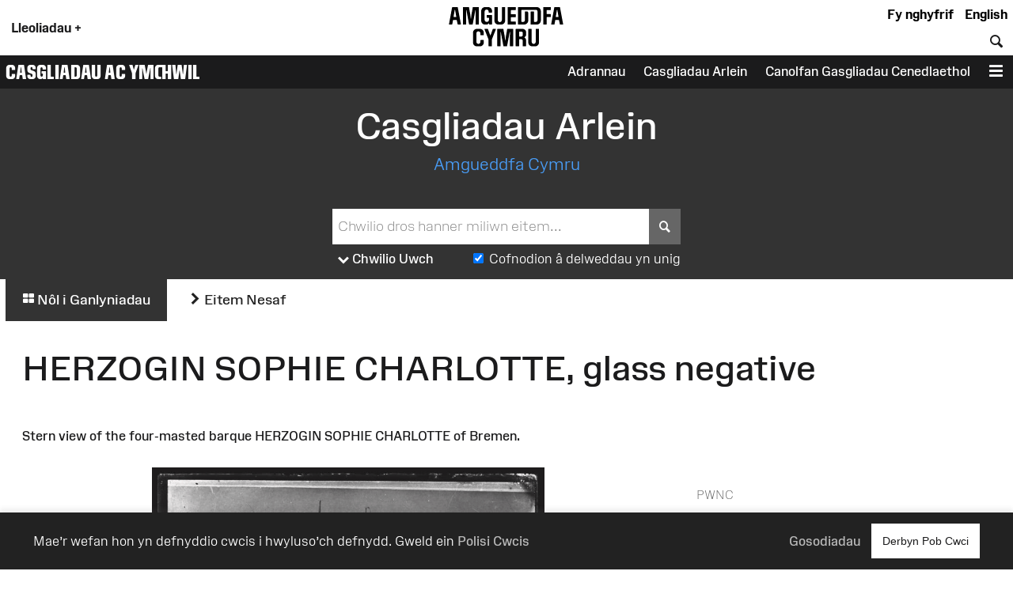

--- FILE ---
content_type: text/html; charset=UTF-8
request_url: https://amgueddfa.cymru/casgliadau/arlein/object/d625dd7e-7310-38cf-a714-01508d3969e4/HERZOGIN-SOPHIE-CHARLOTTE-glass-negative/?index=0
body_size: 14330
content:
<!DOCTYPE html>
<html xmlns="http://www.w3.org/1999/xhtml" xml:lang="cy" lang="cy" >
	<head>

		<!-- Amgueddfa CMS is a museum-oriented content management system created at Amgueddfa Cymru - Museum Wales
		Served by Dun Darach.-->
		<!-- disabled analytics to start with -->
<script>
window['ga-disable-GA_MEASUREMENT_ID'] = true;
</script>
<!-- Google tag (gtag.js) -->
<script async src="https://www.googletagmanager.com/gtag/js?id=G-Q4211BYX1V" nonce="nonce-6974e1437bd00"></script>
<script>
    window.dataLayer = window.dataLayer || [];
    function gtag(){dataLayer.push(arguments);}
    gtag('js', new Date());
    // gtag('config', 'G-Q4211BYX1V'); // disabled - wait for consent
</script>
<!-- Facebook Pixel Code -->
<script nonce="nonce-6974e1437bd00">
  !function(f,b,e,v,n,t,s)
  {if(f.fbq)return;n=f.fbq=function(){n.callMethod?
  n.callMethod.apply(n,arguments):n.queue.push(arguments)};
  if(!f._fbq)f._fbq=n;n.push=n;n.loaded=!0;n.version='2.0';
  n.queue=[];t=b.createElement(e);t.async=!0;
  t.src=v;s=b.getElementsByTagName(e)[0];
  s.parentNode.insertBefore(t,s)}(window, document,'script',
  'https://connect.facebook.net/en_US/fbevents.js');
</script>
<noscript>
  <img height="1" width="1" style="display:none" 
       src="https://www.facebook.com/tr?id=854360927349923&ev=PageView&noscript=1"/>
</noscript>
<!-- End Facebook Pixel Code -->

		<meta name="generator" content="Amgueddfa CMS version 12"/>
		<meta http-equiv="Content-Type" content="text/html; charset=utf-8">


		<title>HERZOGIN SOPHIE CHARLOTTE, glass negative - Casgliadau Arlein | Museum Wales</title>
<meta property="og:title" content="HERZOGIN SOPHIE CHARLOTTE, glass negative - Casgliadau Arlein | Museum Wales"/>

    <meta name="description" content="Stern view of the four-masted barque HERZOGIN SOPHIE CHARLOTTE of Bremen.
"/>
    <meta property="og:description" content="Stern view of the four-masted barque HERZOGIN SOPHIE CHARLOTTE of Bremen.
"/>


<meta property="og:site_name" content="Museum Wales"/>
<meta property="og:type" content="website"/>
<meta property="og:url" content="https://amgueddfa.cymru/casgliadau/arlein/object/d625dd7e-7310-38cf-a714-01508d3969e4/HERZOGIN-SOPHIE-CHARLOTTE-glass-negative/?index=0"/>

    <meta property="og:image" content="/media-dams/1c9347f5-f595-31d2-ba0d-ea7a527d18cf/mid/"/>
    <meta property="og:image:alt" content="HERZOGIN SOPHIE CHARLOTTE, glass negative"/>
        





				
							<style>#admin_bar{font-family:Arial;background-color:#000;font-size:.8rem;display:flex;color:#fff}.admin_bar_hidden{display:none!important}a#admin_bar_login{color:#fff;padding:.25rem 1rem .25rem 1rem;margin:.25rem .5rem .25rem 0;font-weight:700;background-color:#1c88d5;border-color:#1c88d5}a#admin_bar_login:hover{background-color:#b20034;border-color:#b20034}#admin_bar_main{-ms-flex:1;-moz-flex:1;-webkit-flex:1;flex:1}#admin_bar_close_button{color:#fff;padding:.25rem .2rem 0 .25rem;font-size:18px;font-size:1.2rem}#admin_bar_close_button:hover{cursor:pointer;background-color:#b20034}#admin_bar_show_button{position:absolute;z-index:9999;top:0;left:100%;width:1.5rem;margin:0 0 0 -1.5rem;padding:.1rem 0 0 0;border-bottom-left-radius:.5rem;background-color:rgb(0 0 0 / .6);color:#fff;text-align:center;cursor:pointer}.admin_bar_element{display:inline-block;vertical-align:center;margin:0 1rem 0 1rem;padding:.25rem 0 .25rem 0}.admin_bar_element label::after{content:":"}#admin_bar .admin_bar_title{display:inline-block;color:#fff;font-weight:700;height:1.6rem;padding:.2rem .5rem .2rem .5rem;vertical-align:center}#admin_bar .admin_bar_title:hover{background-color:#b20034;text-decoration:none;border-radius:.2rem}.admin_bar_button{display:inline-block;border:1px #bbb solid;border-radius:2px;padding:.1rem .25rem .1rem .25rem;font-size:.9rem;color:#fff;cursor:pointer}.admin_bar_button.selected{background-color:#0661a2;color:#fff;border-color:#0661a2;font-weight:700}.admin_bar_button:hover{color:#fff}.admin_bar_page_id{display:inline;font-size:.8rem}#developer_bar{display:none;background-color:#222;color:#fff;margin:0;padding:0 1rem 1rem 1rem;border-top:4px #ff0 solid;border-bottom:4px #ff0 solid}#developer_bar.open{display:block!important}#developer_bar h2{color:#fff}ul.used_blocks_list{list-style-type:none}li.block_details{padding:.2rem 0 .2rem 0}.block_detail_setting{text-transform:uppercase;border-radius:.2rem;padding:.2rem;margin:.2rem;font-size:.8rem;background-color:#666;color:#fff}.block_detail_setting.block_detail_js{background-color:#960044}.block_detail_setting.block_detail_css{background-color:#d38900}.block_detail_setting.block_detail_json{background-color:#2b8031}.block_detail_setting.block_detail_templates{background-color:#ff009e}.block_detail_setting.block_detail_media{background-color:#d000ff}.block_detail_setting.block_detail_xml{background-color:#0700ab}.block_detail_setting.block_detail_html{background-color:#0700ab}.block_detail_setting.block_detail_strings{background-color:#69aa00}.block_detail_setting.block_detail_variants{background-color:#979200}#dev_button{cursor:pointer}#dev_button svg path{fill:#fff}#dev_button.open .admin_edit_button_icon{background-color:lime}#dev_button.open .admin_edit_button_text{background-color:#ff0;color:red}#dev_button.open svg path{fill:#f0f}#dev_button:hover svg path{fill:#000}#dev_button:hover .admin_edit_button_icon{background-color:#f0f;color:#fff}#dev_button:hover .admin_edit_button_text{background-color:blue;color:cyan}.page_id{font-size:1.6rem;padding:.2rem .4rem .2rem .4rem;color:#fff;background-color:#777}@media screen and (min-width:800px){ul.used_blocks_list{list-style-type:none;columns:3}}html,body,a,p,span,em,small,strong,sub,sup,mark,del,ins,strike,h1,h2,h3,h4,h5,h6,abbr,dfn,blockquote,q,cite,code,pre,ol,ul,li,dl,dt,dd,div,section,article,main,aside,nav,header,hgroup,footer,img,figure,figcaption,address,time,audio,video,canvas,iframe,details,summary,fieldset,form,label,legend,table,caption,tbody,tfoot,thead,tr,th,td{margin:0;padding:0;border:0}*{-moz-box-sizing:border-box;-webkit-box-sizing:border-box;box-sizing:border-box}.clearfix:after{visibility:hidden;display:block;font-size:0;content:" ";clear:both;height:0}.clearfix{display:inline-block}* html .clearfix{height:1%}.clearfix{display:block}.hidden{display:none}.sr-only{position:absolute;width:1px;height:1px;margin:-1px;padding:0;overflow:hidden;clip:rect(0,0,0,0);border:0}.video-consent-overlay{padding:2rem;background-color:rgb(0 0 0 / .6);text-align:center;backdrop-filter:blur(10px);color:#fff;position:absolute;width:100%;z-index:2;display:flex;flex-direction:column}.video-consent-overlay .spacer{flex:1}@media screen{.speech{display:none}}@media print{.speech{display:none}}:root{--brand-black:#000000;--brand-white:#ffffff;--brand-warm-black:#1b1b1c;--brand-warm-white:#f0f0eb;--brand-sandstone:#f2efeb;--brand-red:#f7432c;--brand-orange:#eb7a29;--brand-green:#40b240;--brand-pink:#f573ad;--brand-slate:#668796;--brand-purple:#551e89;--brand-aqua:#0db0b8;--brand-yellow:#f5ad3b;--brand-stone:#7a716a;--brand-blue:#6699ff;--brand-text-colour:var(--brand-white);--brand-red-vlight:#fcb4ab;--brand-orange-vlight:#f7caa9;--brand-green-vlight:#b3e0b3;--brand-pink-vlight:#fbc7de;--brand-slate-vlight:#c2cfd5;--brand-purple-vlight:#d6c2ff;--brand-aqua-vlight:#c6e7e9;--brand-yellow-vlight:#fbdeb1;--brand-stone-vlight:#e5e1dd;--brand-blue-vlight:#c2d6ff;--brand-red-light:#f96956;--brand-orange-light:#EF9554;--brand-green-light:#66C166;--brand-pink-light:#F78FBD;--brand-slate-light:#859FAB;--brand-purple-light:#AD85FF;--brand-aqua-light:#3DC0C6;--brand-yellow-light:#F7BD62;--brand-stone-light:#544f4a;--brand-blue-light:#85ADFF;--brand-red-medium:#f7432c;--brand-orange-medium:#f66700;--brand-green-medium:#40b240;--brand-pink-medium:#f573ad;--brand-slate-medium:#668796;--brand-purple-medium:#551e89;--brand-aqua-medium:#0db0b8;--brand-yellow-medium:#f5ad3b;--brand-stone-medium:#7a716a;--brand-blue-medium:#6699ff;--brand-red-dark:#8e290e;--brand-orange-dark:#993f00;--brand-green-dark:#006600;--brand-pink-dark:#e10096;--brand-slate-dark:#2d5560;--brand-purple-dark:#420f71;--brand-aqua-dark:#006666;--brand-yellow-dark:#996300;--brand-stone-dark:#6d6660;--brand-blue-dark:#1d4d93;--brand-red:var(--brand-red-dark);--brand-orange:var(--brand-yellow-dark);--brand-green:var(--brand-green-dark);--brand-pink:var(--brand-pink-dark);--brand-slate:var(--brand-slate-dark);--brand-purple:var(--brand-purple-medium);--brand-aqua:var(--brand-aqua-dark);--brand-yellow:var(--brand-yellow-dark);--brand-stone:var(--brand-stone-medium);--brand-blue:var(--brand-blue-dark);--brand-text-colour:var(--brand-white);--colour-amgueddfa-cymru:var(--brand-red);--colour-cardiff:var(--brand-stone);--colour-stfagans:var(--brand-orange);--colour-bigpit:var(--brand-green);--colour-roman:var(--brand-aqua);--colour-wool:var(--brand-pink);--colour-slate:var(--brand-slate);--colour-swansea:var(--brand-purple);--default-link-colour:var(--brand-red-dark);--default-link-hover-colour:var(--brand-warm-black);--link-hover-colour-light:var(--brand-red-vlight);--link-hover-colour-dark:var(--brand-red-medium)}.container.brand-orange,.container.orange{background-color:var(--brand-orange);color:#fff}.container.brand-orange-light,.container.orange-light{background-color:var(--brand-orange-vlight);color:var(--brand-warm-black)}.container.brand-orange-medium,.container.orange-medium{background-color:var(brand-orange-medium);color:#fff}.container.brand-orange-dark,.container.orange-medium{background-color:var(brand-orange-dark);color:#fff}.button.brand-orange,.button.orange{background-color:var(--brand-orange);color:#fff}.button.brand-orange:hover,.button.orange:hover{background-color:var(--brand-warm-black);color:#fff}.button.brand-orange-medium{background-color:var(--brand-orange-medium);color:#fff}.button.brand-orange-medium:hover{background-color:var(--brand-orange-dark);color:#fff}.button.brand-orange-light{background-color:var(--brand-orange-vlight);color:var(--brand-warm-black)}.button.brand-orange-light:hover{background-color:var(--brand-orange-light);color:var(--brand-warm-black)}.container.brand-blue,.container.blue{background-color:var(--brand-blue);color:#fff}.container.brand-blue-light,.container.blue-light{background-color:var(--brand-blue-vlight);color:var(--brand-warm-black)}.container.brand-blue-medium,.container.blue-medium{background-color:var(brand-blue-medium);color:#fff}.container.brand-blue-dark,.container.blue-medium{background-color:var(brand-blue-dark);color:#fff}.button.brand-blue,.button.blue{background-color:var(--brand-blue);color:#fff}.button.brand-blue:hover,.button.blue:hover{background-color:var(--brand-warm-black);color:#fff}.button.brand-blue-medium{background-color:var(--brand-blue-medium);color:#fff}.button.brand-blue-medium:hover{background-color:var(--brand-blue-dark);color:#fff}.button.brand-blue-light{background-color:var(--brand-blue-vlight);color:var(--brand-warm-black)}.button.brand-blue-light:hover{background-color:var(--brand-blue-light);color:var(--brand-warm-black)}.container.brand-green,.container.green{background-color:var(--brand-green);color:#fff}.container.brand-green-light,.container.green-light{background-color:var(--brand-green-vlight);color:var(--brand-warm-black)}.container.brand-green-medium,.container.green-medium{background-color:var(brand-green-medium);color:#fff}.container.brand-green-dark,.container.green-medium{background-color:var(brand-green-dark);color:#fff}.button.brand-green,.button.green{background-color:var(--brand-green);color:#fff}.button.brand-green:hover,.button.green:hover{background-color:var(--brand-warm-black);color:#fff}.button.brand-green-medium{background-color:var(--brand-green-medium);color:#fff}.button.brand-green-medium:hover{background-color:var(--brand-green-dark);color:#fff}.button.brand-green-light{background-color:var(--brand-green-vlight);color:var(--brand-warm-black)}.button.brand-green-light:hover{background-color:var(--brand-green-light);color:var(--brand-warm-black)}.container.brand-earth,.container.earth{background-color:var(--brand-earth);color:#fff}.container.brand-earth-light,.container.earth-light{background-color:var(--brand-earth-vlight);color:var(--brand-warm-black)}.container.brand-earth-medium,.container.earth-medium{background-color:var(brand-earth-medium);color:#fff}.container.brand-earth-dark,.container.earth-medium{background-color:var(brand-earth-dark);color:#fff}.button.brand-earth,.button.earth{background-color:var(--brand-earth);color:#fff}.button.brand-earth:hover,.button.earth:hover{background-color:var(--brand-warm-black);color:#fff}.button.brand-earth-medium{background-color:var(--brand-earth-medium);color:#fff}.button.brand-earth-medium:hover{background-color:var(--brand-earth-dark);color:#fff}.button.brand-earth-light{background-color:var(--brand-earth-vlight);color:var(--brand-warm-black)}.button.brand-earth-light:hover{background-color:var(--brand-earth-light);color:var(--brand-warm-black)}.container.brand-slate,.container.slate{background-color:var(--brand-slate);color:#fff}.container.brand-slate-light,.container.slate-light{background-color:var(--brand-slate-vlight);color:var(--brand-warm-black)}.container.brand-slate-medium,.container.slate-medium{background-color:var(brand-slate-medium);color:#fff}.container.brand-slate-dark,.container.slate-medium{background-color:var(brand-slate-dark);color:#fff}.button.brand-slate,.button.slate{background-color:var(--brand-slate);color:#fff}.button.brand-slate:hover,.button.slate:hover{background-color:var(--brand-warm-black);color:#fff}.button.brand-slate-medium{background-color:var(--brand-slate-medium);color:#fff}.button.brand-slate-medium:hover{background-color:var(--brand-slate-dark);color:#fff}.button.brand-slate-light{background-color:var(--brand-slate-vlight);color:var(--brand-warm-black)}.button.brand-slate-light:hover{background-color:var(--brand-slate-light);color:var(--brand-warm-black)}.container.brand-pink,.container.pink{background-color:var(--brand-pink);color:#fff}.container.brand-pink-light,.container.pink-light{background-color:var(--brand-pink-vlight);color:var(--brand-warm-black)}.container.brand-pink-medium,.container.pink-medium{background-color:var(brand-pink-medium);color:#fff}.container.brand-pink-dark,.container.pink-medium{background-color:var(brand-pink-dark);color:#fff}.button.brand-pink,.button.pink{background-color:var(--brand-pink);color:#fff}.button.brand-pink:hover,.button.pink:hover{background-color:var(--brand-warm-black);color:#fff}.button.brand-pink-medium{background-color:var(--brand-pink-medium);color:#fff}.button.brand-pink-medium:hover{background-color:var(--brand-pink-dark);color:#fff}.button.brand-pink-light{background-color:var(--brand-pink-vlight);color:var(--brand-warm-black)}.button.brand-pink-light:hover{background-color:var(--brand-pink-light);color:var(--brand-warm-black)}.container.brand-red,.container.red{background-color:var(--brand-red);color:#fff}.container.brand-red-light,.container.red-light{background-color:var(--brand-red-vlight);color:var(--brand-warm-black)}.container.brand-red-medium,.container.red-medium{background-color:var(brand-red-medium);color:#fff}.container.brand-red-dark,.container.red-medium{background-color:var(brand-red-dark);color:#fff}.button.brand-red,.button.red{background-color:var(--brand-red);color:#fff}.button.brand-red:hover,.button.red:hover{background-color:var(--brand-warm-black);color:#fff}.button.brand-red-medium{background-color:var(--brand-red-medium);color:#fff}.button.brand-red-medium:hover{background-color:var(--brand-red-dark);color:#fff}.button.brand-red-light{background-color:var(--brand-red-vlight);color:var(--brand-warm-black)}.button.brand-red-light:hover{background-color:var(--brand-red-light);color:var(--brand-warm-black)}.container.brand-yellow,.container.yellow{background-color:var(--brand-yellow);color:#fff}.container.brand-yellow-light,.container.yellow-light{background-color:var(--brand-yellow-vlight);color:var(--brand-warm-black)}.container.brand-yellow-medium,.container.yellow-medium{background-color:var(brand-yellow-medium);color:#fff}.container.brand-yellow-dark,.container.yellow-medium{background-color:var(brand-yellow-dark);color:#fff}.button.brand-yellow,.button.yellow{background-color:var(--brand-yellow);color:#fff}.button.brand-yellow:hover,.button.yellow:hover{background-color:var(--brand-warm-black);color:#fff}.button.brand-yellow-medium{background-color:var(--brand-yellow-medium);color:#fff}.button.brand-yellow-medium:hover{background-color:var(--brand-yellow-dark);color:#fff}.button.brand-yellow-light{background-color:var(--brand-yellow-vlight);color:var(--brand-warm-black)}.button.brand-yellow-light:hover{background-color:var(--brand-yellow-light);color:var(--brand-warm-black)}.container.brand-stone,.container.stone{background-color:var(--brand-stone);color:#fff}.container.brand-stone-light,.container.stone-light{background-color:var(--brand-stone-vlight);color:var(--brand-warm-black)}.container.brand-stone-medium,.container.stone-medium{background-color:var(brand-stone-medium);color:#fff}.container.brand-stone-dark,.container.stone-medium{background-color:var(brand-stone-dark);color:#fff}.button.brand-stone,.button.stone{background-color:var(--brand-stone);color:#fff}.button.brand-stone:hover,.button.stone:hover{background-color:var(--brand-warm-black);color:#fff}.button.brand-stone-medium{background-color:var(--brand-stone-medium);color:#fff}.button.brand-stone-medium:hover{background-color:var(--brand-stone-dark);color:#fff}.button.brand-stone-light{background-color:var(--brand-stone-vlight);color:var(--brand-warm-black)}.button.brand-stone-light:hover{background-color:var(--brand-stone-light);color:var(--brand-warm-black)}.container.brand-purple,.container.purple{background-color:var(--brand-purple);color:#fff}.container.brand-purple-light,.container.purple-light{background-color:var(--brand-purple-vlight);color:var(--brand-warm-black)}.container.brand-purple-medium,.container.purple-medium{background-color:var(brand-purple-medium);color:#fff}.container.brand-purple-dark,.container.purple-medium{background-color:var(brand-purple-dark);color:#fff}.button.brand-purple,.button.purple{background-color:var(--brand-purple);color:#fff}.button.brand-purple:hover,.button.purple:hover{background-color:var(--brand-warm-black);color:#fff}.button.brand-purple-medium{background-color:var(--brand-purple-medium);color:#fff}.button.brand-purple-medium:hover{background-color:var(--brand-purple-dark);color:#fff}.button.brand-purple-light{background-color:var(--brand-purple-vlight);color:var(--brand-warm-black)}.button.brand-purple-light:hover{background-color:var(--brand-purple-light);color:var(--brand-warm-black)}.container.brand-aqua,.container.aqua{background-color:var(--brand-aqua);color:#fff}.container.brand-aqua-light,.container.aqua-light{background-color:var(--brand-aqua-vlight);color:var(--brand-warm-black)}.container.brand-aqua-medium,.container.aqua-medium{background-color:var(brand-aqua-medium);color:#fff}.container.brand-aqua-dark,.container.aqua-medium{background-color:var(brand-aqua-dark);color:#fff}.button.brand-aqua,.button.aqua{background-color:var(--brand-aqua);color:#fff}.button.brand-aqua:hover,.button.aqua:hover{background-color:var(--brand-warm-black);color:#fff}.button.brand-aqua-medium{background-color:var(--brand-aqua-medium);color:#fff}.button.brand-aqua-medium:hover{background-color:var(--brand-aqua-dark);color:#fff}.button.brand-aqua-light{background-color:var(--brand-aqua-vlight);color:var(--brand-warm-black)}.button.brand-aqua-light:hover{background-color:var(--brand-aqua-light);color:var(--brand-warm-black)}.warm-white{color:#f0f0eb}.bg-warm-white{background-color:var(--brand-warm-white)}.bg-warm-black{background-color:var(--brand-warm-black)}.warm-black,#page_header a.logo:hover,header .logo{color:var(--brand-warm-black)}.black{color:#000}.bg_black{background-color:#000}.white{color:#fff}.text-white,.text-white h1,.text-white h2,.text-white h3{color:#fff}.bg_white{background-color:#fff}.container.light{background-color:#fff;color:#000}.container.dark{background-color:#1b1b1c;color:#fff}.container.white{background-color:#fff;color:#000}.container.black{background-color:var(--brand-warm-black);color:#fff}.container.grey{background-color:var(--brand-warm-white);color:var(--brand-warm-black)}.container.sandstone{background-color:var(--brand-warm-white);color:var(--brand-warm-black)}.container.bg-orange{background-color:var(--brand-orange-dark);color:#fff}.container.bg-orange-light{background-color:var(--brand-orange-vlight);color:var(--brand-warm-black)}.container.bg-blue{background-color:var(--brand-blue-dark);color:#fff}.container.bg-blue-light{background-color:var(--brand-blue-vlight);color:var(--brand-warm-black)}.container.bg-green{background-color:var(--brand-green-dark);color:#fff}.container.bg-green-light{background-color:var(--brand-green-vlight);color:var(--brand-warm-black)}.container.bg-earth{background-color:var(--brand-earth-dark);color:#fff}.container.bg-earth-light{background-color:var(--brand-earth-vlight);color:var(--brand-warm-black)}.container.bg-slate{background-color:var(--brand-slate-dark);color:#fff}.container.bg-slate-light{background-color:var(--brand-slate-vlight);color:var(--brand-warm-black)}.container.bg-pink{background-color:var(--brand-pink-dark);color:#fff}.container.bg-pink-light{background-color:var(--brand-pink-vlight);color:var(--brand-warm-black)}.container.bg-red{background-color:var(--brand-red-dark);color:#fff}.container.bg-red-light{background-color:var(--brand-red-vlight);color:var(--brand-warm-black)}.container.bg-yellow{background-color:var(--brand-yellow-dark);color:#fff}.container.bg-yellow-light{background-color:var(--brand-yellow-vlight);color:var(--brand-warm-black)}.container.bg-stone{background-color:var(--brand-stone-dark);color:#fff}.container.bg-stone-light{background-color:var(--brand-stone-vlight);color:var(--brand-warm-black)}.container.bg-purple{background-color:var(--brand-purple-dark);color:#fff}.container.bg-purple-light{background-color:var(--brand-purple-vlight);color:var(--brand-warm-black)}.container.bg-aqua{background-color:var(--brand-aqua-dark);color:#fff}.container.bg-aqua-light{background-color:var(--brand-aqua-vlight);color:var(--brand-warm-black)}:root{--title-font:Arial, sans-serif;--body-font:Arial, sans-serif}.header-font,html[lang="cy"] .headline-font,html[lang="cy"] #site_area_header .site_area_title,#site_area_header html[lang="cy"] .site_area_title,html[lang="cy"] #cookie_preferences h2,#cookie_preferences html[lang="cy"] h2,html[lang="en"] .headline-font-other-lang,.headline-font-cy,html[lang="en"] .headline-font,html[lang="en"] #site_area_header .site_area_title,#site_area_header html[lang="en"] .site_area_title,html[lang="en"] #cookie_preferences h2,#cookie_preferences html[lang="en"] h2,html[lang="cy"] .headline-font-other-lang,.headline-font-en{font-family:var(--title-font)}.body-font{font-family:var(--body-font)}.font-xsmall{font-size:.8rem}.font-small{font-size:.9rem}.font-medium{font-size:1rem}.font-large{font-size:1.2rem}.font-xlarge{font-size:1.4rem}.font-xxlarge{font-size:2rem}.font-xxxlarge{font-size:2.4rem}.font-larger,.larger{font-size:1.2em}.font-smaller .smaller{font-size:.9em}.text-align-left{text-align:left}.text-align-right{text-align:right}.text-align-center,.text-align-centre{text-align:center}@media screen and (min-width:768px){.font-small{font-size:.9rem}.font-large{font-size:1.6rem}.font-xlarge{font-size:2rem}.font-xxlarge{font-size:3rem}.font-xxxlarge{font-size:3.5rem}}@media screen and (min-width:1025px){.font-small{font-size:.9rem}.font-large{font-size:1.7rem}.font-xlarge{font-size:2.2rem}.font-xxlarge{font-size:3.4rem}.font-xxxlarge{font-size:4.2rem}}@media screen and (min-width:1281px){.font-small{font-size:.9rem}.font-large{font-size:1.8rem}.font-xlarge{font-size:2.4rem}.font-xxlarge{font-size:3.6rem}.font-xxlarge{font-size:4.4rem}}:root{--body-font:"Amgueddfa Body", Arial, sans-serif}.body-font{font-family:var(--body-font)}.headline-font,#site_area_header .site_area_title,#cookie_preferences h2{line-height:.95}html[lang="en"] .headline-font,html[lang="en"] #site_area_header .site_area_title,#site_area_header html[lang="en"] .site_area_title,html[lang="en"] #cookie_preferences h2,#cookie_preferences html[lang="en"] h2,html[lang="cy"] .headline-font-other-lang,.headline-font-en{font-family:"Amgueddfa Headline Wales",Arial,sans-serif;text-transform:uppercase}html[lang="cy"] .headline-font,html[lang="cy"] #site_area_header .site_area_title,#site_area_header html[lang="cy"] .site_area_title,html[lang="cy"] #cookie_preferences h2,#cookie_preferences html[lang="cy"] h2,html[lang="en"] .headline-font-other-lang,.headline-font-cy{font-family:"Amgueddfa Headline Cymru",Arial,sans-serif;text-transform:uppercase}@media screen and (min-width:768px){.headline-font,#site_area_header .site_area_title,#cookie_preferences h2{line-height:.85}}:root{--body-font:"Amgueddfa Body", Arial, sans-serif}.headline-font,#site_area_header .site_area_title,#cookie_preferences h2{line-height:.95}.button{display:inline-block;padding:.25rem;cursor:pointer;font-size:1rem;font-weight:500;background-color:#444;color:#fff;border:0}.button:hover{text-decoration:none;background-color:var(--brand-warm-black);color:#fff}.button.outline{background-color:#fff0}.button.outline:hover{color:#111;background-color:#fff}@media screen and (min-width:768px){.button{padding:1rem}}#cookie_bar_container{position:sticky;float:right;z-index:10;top:-10rem;width:100%;background-color:#222;color:#fff;font-weight:300;padding:.5rem 1rem .5rem 1rem;box-shadow:0 -5px 5px rgb(100 100 100 / .1);margin-bottom:-6rem}#cookie_bar_container .cookie_bar .cookie_bar_body{flex:1}#cookie_bar_container .cookie_bar .preferences{margin-right:1rem;cursor:pointer}#cookie_bar_container .cookie_bar a{color:#bbb;font-weight:500}#cookie_bar_container .cookie_bar a:hover{text-decoration:underline}#cookie_preferences{position:absolute;z-index:20;top:0;left:0;display:none}#cookie_preferences .background{position:relative;z-index:21;display:flex;width:100vw;height:100vh;background-color:rgb(0 0 0 / .7);pointer-events:visible;overflow-y:auto}#cookie_preferences .dialogue{position:relative;z-index:22;width:100%;height:auto;margin:auto;padding:0;background-color:#fff}#cookie_preferences .preferences_body{padding:1rem}#cookie_preferences .header{padding:.5rem;background-color:var(--brand-red-dark);color:#fff}#cookie_preferences h2{text-align:center;font-size:1.8rem}#cookie_preferences .preferences_setting{background-color:#f0f0eb;padding:.5rem .5rem .5rem 1rem}#cookie_preferences input[type=checkbox]{transform:scale(1.4)}#cookie_preferences p{font-size:1rem}#cookie_preferences label{user-select:none;-ms-user-select:none;-moz-user-select:none;-webkit-user-select:none}#cookie_preferences .save_area{padding-top:1rem;text-align:center}#cookie_preferences .footer{text-align:center;border-top:1px #ddd solid;margin:0 0 1rem 0;padding-top:1rem}@media screen and (min-width:768px){#cookie_bar_container .cookie_bar .inner{display:-ms-flexbox;display:-webkit-flex;display:-moz-flex;display:flex;-ms-flex-pack:justify;-ms-justify-content:space-between;-webkit-justify-content:space-between;-moz-justify-content:space-between;justify-content:space-between;-webkit-align-items:center;-ms-flex-align:center;-moz-align-items:center;align-items:center}#cookie_preferences .dialogue{max-width:50vw}#cookie_preferences .preferences_body{padding:2rem}#cookie_preferences .preferences_type{margin:1rem 0 1rem 0}#cookie_preferences .footer{margin:0 0 2rem 0}#cookie_preferences h2{text-align:center;font-size:2.4rem}#cookie_preferences h3{font-size:1.3rem}#cookie_preferences p{font-size:1rem}}@media screen and (min-width:1025px){#cookie_bar_container .cookie_bar{padding:7px 28px 7px 28px;padding:.5rem 2rem .5rem 2rem}}html{font-size:87.5%}body{font-weight:400;margin:0;padding:0;font-size:1rem;line-height:1.5;font-family:var(--body-font);color:#1b1b1c}#page{margin:0 auto 0 auto;max-width:var(--site-width)}#content{display:block;padding:0;margin:0}#breadcrumbs{padding:.5rem}strong{font-weight:700}.clear{clear:both}h1,h2,h3{font-weight:400}h1{font-size:2.4rem;padding:1rem 0 1rem 0}h2{font-size:1.8rem;padding:1rem 0 1rem 0}h3{font-size:1.6rem;padding:.5rem 0 .5rem 0}h4{font-size:1.4rem;padding:.5rem 0 .5rem 0;font-weight:600}h5{font-size:1.2rem;padding:.25rem 0 .25rem 0}h6{font-size:1.1rem;padding:.25rem 0 .25rem 0}h1.page_title{text-align:center;padding:0 0 1rem 0;margin:0}a{color:var(--default-link-colour);text-decoration:none}a:hover{color:var(--default-link-hover-colour)}p{padding:0 0 1rem 0;margin:0}p a:not(.button),#content li a:not(.button){background-color:var(--brand-warm-white);color:var(--brand-warm-black);padding:.2rem .4rem .2rem .4rem;border-bottom:1px rgb(0 0 0 / .6) solid;line-height:1.8;font-weight:400;font-style:normal}p a.link-light:not(.button),#content li a.link-light:not(.button){background-color:#fff}p a:not(.button):hover{color:var(--brand-warm-black);background-color:#fff0;text-decoration:none}.container.bg-warm-black p a:not(.button):hover{color:#ffffff!important;background-color:#333}ul{padding:0 0 1rem 1rem}.container.narrow,.container .inner{max-width:1280px;margin-left:auto;margin-right:auto}.parent_page_link{display:inline-block;font-size:1.1rem;padding:1rem;margin:0 1rem 1rem 1rem}.parent_page_link_footer{margin:1rem 1rem 0 1rem}.parent_page_link .back_to{font-size:.9em}#skip_links a{position:absolute;z-index:4;top:1rem;transform:translateX(-100%);background-color:#fff;color:#000;display:inline-block;padding:1rem;border:1px #444 solid}#skip_links a:focus,#skip_links a:active{transform:translateX(0%)}@media screen and (min-width:768px){body{overflow-x:hidden;font-size:1.1rem}#breadcrumbs{padding:1rem}h1{font-size:3.2rem;padding:2rem 0 2rem 0}h2{font-size:2.4rem;padding:1rem 0 1rem 0}h3{font-size:2rem;padding:.5rem 0 .5rem 0}h4{font-size:1.6rem;padding:1rem 0 1rem 0}h5{font-size:1.4rem;padding:.5rem 0 .5rem 0}h6{font-size:1.2rem;padding:.5rem 0 .5rem 0}.left{float:left}.right{float:right}}@media screen and (min-width:1281px){body{font-size:1rem}#breadcrumbs{padding:1rem}.body_narrow{max-width:1000px;margin-left:auto;margin-right:auto}}:root{--header-element-padding:0.5rem}header#page_header{max-width:var(--site-width);margin:0 auto 0 auto;position:relative;z-index:5;background-color:#fff;padding:0}#locations_menu{display:none;background-color:var(--brand-warm-white);color:#000;position:absolute;z-index:99;padding:1rem 0 1rem 0}#page_header a.logo{position:relative;display:block;line-height:1;margin-top:.1rem}#page_header a.logo img{height:60px;max-height:60px;transition:height 0.2s linear;padding:0;margin:0;border:0}#page_header.locations_menu_open a.logo img{height:40px}#page_header .site_area_header_bar{padding:0}#page_header.locations_menu_open .header_navigation{display:none}#page_header.locations_menu_open .site_area_header_bar{display:none}#page_header.with_site_header a.logo{font-size:1.4rem}#page_header a.logo:hover{text-decoration:none}#page_header .locations_button{padding:1rem;font-weight:700;margin:0;height:100%;vertical-align:middle;cursor:pointer}#page_header .global_header_link{font-weight:700;padding-right:.5rem;margin:0;height:100%;cursor:pointer}#page_header.locations_menu_open .locations_button_column{padding-top:.5rem;padding-bottom:.5rem;background-color:var(--brand-warm-white);height:100%}#page_header.locations_menu_open .locations_button_column,#page_header.with_site_header .locations_button_column{align-self:center}#page_header .global_header_link a{color:#000}#page_header .global_header_link a:hover{color:#b30034}#page_header #global_header_options{display:flex;flex-direction:column;justify-content:space-between;text-align:right}#header_bar .header_navigation{display:flex;align-items:end;height:100%}#header_bar .header_navigation .spacer{flex:1}#header_bar .header_button{display:table-cell;cursor:pointer;padding:.5rem;vertical-align:bottom}#page_header .search_field{border:0;padding:.2rem}#page_header .search_button{border:0;padding:.2rem;font-size:1em;background-color:#fff0;color:currentColor;font-family:var(--body-font)}#site_area_header{color:#fff;background-color:var(--brand-warm-black)}#site_area_header .site_area_header_bar{display:flex;height:3rem}#site_area_header .site_area_title{font-size:1.8rem;padding-left:.5rem;align-self:center;flex:1}#site_area_header a{color:inherit}#site_area_header .site_area_top_links{display:none;height:100%}#site_area_header a.site_area_top_link{display:table-cell;vertical-align:middle;height:100%;padding-left:.8rem;padding-right:.8rem}#site_area_header a.site_area_top_link:hover{background-color:#fff;color:#000;text-decoration:none}#site_area_header .site_area_navigation{text-align:right;position:relative;height:100%}#site_area_header .header_button{display:table-cell;vertical-align:middle;height:100%}#site_area_header .header_button:hover{background-color:#fff;color:#000}@media screen and (min-width:768px){#page_heder a.logo{margin-top:.2rem}#page_header a.logo img{height:60px;transition:height 0.2s linear}#page_header .global_header_link{padding:var(--header-element-padding)}#page_header.with_account_link .language_switch{order:2}#page_header.with_account_link .account_link{order:1}#page_header.locations_menu_open a.logo img{height:50px}#page_header.with_site_header a.logo{font-size:1.6rem}#page_header.locations_menu_open a.logo{font-size:1.6rem}#site_area_header .site_area_title{display:block}}@media screen and (min-width:900px){#site_area_header .site_area_top_links{display:table}}#popup_menu{position:fixed;background-color:#fff;height:auto;z-index:30;width:100%;display:none;overflow-y:auto}#popup_menu .inner{display:flex;flex-direction:column}#popup_menu .spacer{flex:1}.popup_menu_content{text-align:center;font-size:1.2rem;padding:0}ul.popup_menu_content{display:flex;flex-direction:column;height:100%;list-style-type:none;margin:0;height:auto}ul.popup_menu_content li{flex:1;margin:0 auto;width:100%;background-color:#fff;padding:0}ul.popup_menu_content li a{display:inline-block;width:100%;color:var(--brand-warm-black);padding:1rem}ul.popup_menu_content li.selected{font-weight:700}ul.popup_menu_content li.selected a{background-color:var(--brand-warm-white)}.popup_menu_footer{text-align:center;margin:1rem 0 1rem 0}.popup_menu_footer ul{list-style-type:none}.popup_menu_footer ul li{display:inline-block;padding:0 .25rem 0 .25rem}.popup_menu_footer ul li{border-right:1px currentColor solid}.popup_menu_footer ul li a{color:currentColor}.popup_menu_footer ul li a:hover{border-bottom:1px currentColor solid}.popup_menu_footer ul li:last-child{border-right:0}#page_header #popup_menu_toggle_icon{padding:0}#page_header #popup_menu_toggle_icon.icon-menu{font-size:1.6rem}#page_header #popup_menu_toggle_icon.icon-cancel{font-size:2rem}#page_header .popup_menu_button{border:0;margin:0;background-color:#fff0;font-size:1.2rem;color:inherit}#site_area_header .popup_menu_button{padding:0 .8rem 0 .8rem;margin:0;border:0}#page_header .popup_menu_button.open{background-color:#fff;color:#000}.no-scroll{overflow:hidden}@media screen and (min-width:768px) and (max-height:700px){#popup_menu{height:auto}}@media screen and (min-width:768px){.popup_menu_content{font-size:1.4rem}}@media screen and (min-width:1025px){.popup_menu_content{font-size:1.6rem}.popup_menu_footer{text-align:center;margin:2rem 0 2rem 0}}</style>
		
							<link rel="stylesheet" href="/style/34wy.css" type="text/css"/>
		
				
		
		<link rel="preload" href="/Resources/fontastic/styles.css" as="style" onload="this.rel='stylesheet'"><noscript>
                                <link rel="stylesheet" href="/Resources/fontastic/styles.css">
                        </noscript><meta name="viewport" content="width=device-width, initial-scale=1" /><meta http-equiv="X-UA-Compatible" content="IE=edge"><link rel="mask-icon" href="/block-media/Favicons/favicon-mask.svg">
			<link rel="apple-touch-icon" sizes="57x57" href="/block-media/Favicons/favicon-57px.png">
			<link rel="apple-touch-icon" sizes="60x60" href="/block-media/Favicons/favicon-60px.png">
			<link rel="apple-touch-icon" sizes="72x72" href="/block-media/Favicons/favicon-72px.png">
			<link rel="apple-touch-icon" sizes="76x76" href="/block-media/Favicons/favicon-76px.png">
			<link rel="apple-touch-icon" sizes="114x114" href="/block-media/Favicons/favicon-114px.png">
			<link rel="apple-touch-icon" sizes="120x120" href="/block-media/Favicons/favicon-120px.png">
			<link rel="apple-touch-icon" sizes="144x144" href="/block-media/Favicons/favicon-144px.png">
			<link rel="apple-touch-icon" sizes="152x152" href="/block-media/Favicons/favicon-152px.png">
			<link rel="apple-touch-icon" sizes="180x180" href="/block-media/Favicons/favicon-180px.png">
		
			<link rel="icon" type="image/png" href="/block-media/Favicons/favicon-32px.png">
			<link rel="icon" type="image/png" href="/block-media/Favicons/favicon-194px.png" sizes="194x194">
			<link rel="icon" type="image/png" href="/block-media/Favicons/favicon-96px.png" sizes="96x96">
			<link rel="icon" type="image/png" href="/block-media/Favicons/favicon-192px.png" sizes="192x192">
			<link rel="icon" type="image/png" href="/block-media/Favicons/favicon-16px.png" sizes="16x16">
		
	</head>

	<!-- body -->
			<body class="layout_wide">
		
						

						
			<!-- skip links -->
			

			
						<div id="cookie_bar_container">
    <!-- cookie bar -->
    <div class="cookie_bar">
        <div class="inner">
            <div class="cookie_bar_body">Mae’r wefan hon yn defnyddio cwcis i hwyluso’ch defnydd. Gweld ein <a href="/cwcis/">Polisi Cwcis</a></div>
            <a class="preferences" id="cookie_preferences_link">Gosodiadau</a>
            <button id="cookie_bar_agree_button" class="button white">Derbyn Pob Cwci<span
                    class="sr-only"> </span></button>
        </div>
    </div>
</div>

<!-- cookie preferences -->
<div id="cookie_preferences">
    <div id="cookie_preferences_background" class="background">
        <div id="cookie_preferences_dialogue" class="dialogue">
            <div class="header">
                <h2>Gosodiadau Cwcis </h2>
            </div>

            <div class="preferences_body">
                                <div class="preferences_type">
                    <h3>Angenrheidiol</h3>
                    <p>Mae'r cwcis hyn yn gwbl angenrheidiol ar gyfer weithrediad y wefan.</p>
                    <div class="preferences_setting">
                        <label for="essential_checkbox">Derbyn</label>&nbsp;
                        <input type="checkbox" id="essential_checkbox" name="cookie_preference" value="essential" readonly disabled checked="true" />
                    </div>
                </div>
                                <div class="preferences_type">
                    <h3>Cwcis sy'n mesur defnydd y wefan</h3>
                    <p>Rydym yn defnyddio Google Analytics i fesur sut ydych yn defnyddio'r wefan er mwyn i ni ei wella yn seiliedig ar angen defnyddwyr.</p>
                    <div class="preferences_setting">
                        <label for="analytics_checkbox">Derbyn</label>&nbsp;
                        <input type="checkbox" id="analytics_checkbox" name="cookie_preference" value="analytics" checked="true" />
                    </div>
                </div>
                                <div class="preferences_type">
                    <h3>Cwcis sy'n helpu gyda chyfathrebu a marchnata</h3>
                    <p>Gall y cwcis hyn gael eu gosod gan wefannau trydydd parti a gwneud pethau fel mesur sut rydych yn gwylio fideos YouTube.</p>
                    <div class="preferences_setting">
                        <label for="marketing_checkbox">Derbyn</label>&nbsp;
                        <input type="checkbox" id="marketing_checkbox" name="cookie_preference" value="marketing" checked="true" />
                    </div>
                </div>
                
                <div class="save_area">
                    <button id="save_preferences_button" class="button red large solid">Cadw Newidiadau</button>&nbsp;
                    <button id="save_preferences_accept_all_button" class="button red large solid">Derbyn Pob Cwci</button>
                </div>
            </div>

            <div class="footer">
                Gweld ein <a href="/cwcis/">Polisi Cwcis</a>
            </div>
        </div>
    </div>
</div>

<header id="page_header" class=" with_site_header with_account_link">
    <div id="global_header">
        <div id="header_bar" class="container grid site-width three-columns with-mobile">
            <div class="column-1 align-left locations_button_column">
                <div id="header_locations_button" class="locations_button">Lleoliadau <span id="locations_button_icon">+</span></div>
            </div>
            <div class="column-2 padding-top-small valign-center align-center"><a href="/" class="logo"><img src="/block-media/Themes:Amgueddfa:Resources/ac-logo-black.svg" alt="Amgueddfa Cymru" width="155" height="60" /></a></div>
            
                        <div class="column-3 align-right valign-center" id="global_header_options">
                <div class="container two-columns break-ffablet">
                    <div class="global_header_link language_switch">
                        <a href="//museum.wales/collections/online/object/d625dd7e-7310-38cf-a714-01508d3969e4?index=0">English</a>
                    </div>
                    <div class="global_header_link account_link">
                        <a href="https://fy.amgueddfa.cymru/account/login?ReturnUrl=%2faccount%2fupcomingevents">Fy nghyfrif</a>
                    </div>
                </div>
                
                <div class="header_navigation">
                    <div class="spacer"></div>
                    <div id="header_search_toggle" class="header_button icon-search" aria-hidden="true"><span class="sr-only">Chwilio</span></div>                </div>
            </div>
                    </div>
    </div>

    <div class="header_search_area">
    <form id="header_search" class="header_search" role="search" method="get" action="/chwilio/">
                <label for="header_search_field" class="sr-only">Chwilio:</label>
        <input id="header_search_field" name="q" value="" placeholder="Chwilio Casgliadau ac Ymchwil..." /><button
            type="submit" id="header_search_button"><span class="icon-right-open"
                aria-hidden="true"></span><span class="sr-only">Chwilio</span></button>
    </form>
</div>
        <div id="site_area_header" class="page_header_colour">

    <div class="site_area_header_bar">
        <div class="site_area_title "><a href="/casgliadau/">Casgliadau ac Ymchwil</a></div>

        <div class="site_area_top_links">
                <a class="site_area_top_link" href="/curadurol/">Adrannau</a>
                <a class="site_area_top_link" href="/casgliadau/arlein/">Casgliadau Arlein</a>
                <a class="site_area_top_link" href="/canolfan-casgliadau/">Canolfan Gasgliadau Cenedlaethol</a>
                </div>
        <div class="site_area_navigation">
            <button id="popup_menu_button" class="header_button popup_menu_button"><span id="popup_menu_toggle_icon" class="icon-menu" aria-hidden="true"></span> <span class="sr-only">Dewislen</span></button>        </div>
    </div>
</div>


        <div id="locations_menu">
        <nav class="museum_links standard locations_menu">
    <div class="museum_box museum_box_amgueddfa_cymru">
        <a href="/" class="inner">
            <div class="spacer arrow"><span class="icon-right-open" aria-hidden="true"></span></div>
            <h3 class="headline-font">Teulu<br />Amgueddfa<br />Cymru</h3>
            <div class="spacer"></div>
        </a>
        <div class="border"></div>    </div>
    <div class="museum_box museum_box_cardiff">
        <a a href="/caerdydd/" class="inner">
            <div class="spacer arrow"><span class="icon-right-open" aria-hidden="true"></span></div>
            <h3 class="museum_name">Amgueddfa Genedlaethol Caerdydd</h3>
            <div class="spacer"></div>
        </a>
        <div class="border"></div>    </div>
    <div class="museum_box museum_box_stfagans">
        <a a href="/sainffagan/" class="inner">
            <div class="spacer arrow"><span class="icon-right-open" aria-hidden="true"></span></div>
            <h3 class="museum_name">Sain Ffagan Amgueddfa Werin Cymru</h3>
            <div class="spacer"></div>
        </a>
        <div class="border"></div>    </div>
    <div class="museum_box museum_box_swansea">
        <a a href="/abertawe/" class="inner">
            <div class="spacer arrow"><span class="icon-right-open" aria-hidden="true"></span></div>
            <h3 class="museum_name">Amgueddfa Genedlaethol y Glannau</h3>
            <div class="spacer"></div>
        </a>
        <div class="border"></div>    </div>
    <div class="museum_box museum_box_bigpit">
        <a a href="/bigpit/" class="inner">
            <div class="spacer arrow"><span class="icon-right-open" aria-hidden="true"></span></div>
            <h3 class="museum_name">Big Pit Amgueddfa Lofaol Cymru</h3>
            <div class="spacer"></div>
        </a>
        <div class="border"></div>    </div>
    <div class="museum_box museum_box_slate">
        <a a href="/llechi/" class="inner">
            <div class="spacer arrow"><span class="icon-right-open" aria-hidden="true"></span></div>
            <h3 class="museum_name">Amgueddfa Lechi Cymru</h3>
            <div class="spacer"></div>
        </a>
        <div class="border"></div>    </div>
    <div class="museum_box museum_box_wool">
        <a a href="/gwlan/" class="inner">
            <div class="spacer arrow"><span class="icon-right-open" aria-hidden="true"></span></div>
            <h3 class="museum_name">Amgueddfa Wlân Cymru</h3>
            <div class="spacer"></div>
        </a>
        <div class="border"></div>    </div>
    <div class="museum_box museum_box_roman">
        <a a href="/rufeinig/" class="inner">
            <div class="spacer arrow"><span class="icon-right-open" aria-hidden="true"></span></div>
            <h3 class="museum_name">Amgueddfa Lleng Rufeinig Cymru</h3>
            <div class="spacer"></div>
        </a>
        <div class="border"></div>    </div>
</nav>

    </div>

    <div id="popup_menu" class="popup_menu ">
    <div class="inner">
        <div class="spacer"></div>
                <ul class="popup_menu_content" id="menu_js-6974e143d4fa5">
                        <li class="menu_item"><a
                    href="/casgliadau/">Casgliadau ac Ymchwil</a></li>
                        <li class="menu_item"><a
                    href="/curadurol/">Adrannau</a></li>
                        <li class="menu_item selected"><a
                    href="/casgliadau/arlein/">Casgliadau Arlein</a></li>
                        <li class="menu_item"><a
                    href="/canolfan-casgliadau/">Canolfan Gasgliadau Cenedlaethol</a></li>
                        <li class="menu_item"><a
                    href="/erthyglau/">Erthyglau</a></li>
                        <li class="menu_item"><a
                    href="/casgliadau/cymru-hynafol/">Cymru Hynafol</a></li>
                        <li class="menu_item"><a
                    href="/casgliadau/celf/">Celf</a></li>
                        <li class="menu_item"><a
                    href="/celfarycyd/">Celf ar y Cyd</a></li>
                        <li class="menu_item"><a
                    href="/casgliadau/hanes/">Hanes</a></li>
                        <li class="menu_item"><a
                    href="/casgliadau/hanes-naturiol/">Hanes Naturiol</a></li>
                        <li class="menu_item"><a
                    href="/casgliadau/yr-amgueddfa-ar-waith/">Yr Amgueddfa ar Waith</a></li>
                        <li class="menu_item"><a
                    href="/lles/">Iechyd, Lles ac Amgueddfa Cymru</a></li>
                    </ul>
                        <div class="spacer"></div>
            </div>
</div>

</header>


<main id="page" role="main">

	
	<div id="content-area" class="content-layout-wide">

		
		<div id="content" class="content_wide">
			
			<div id="collections_search" class="collections_search">

    <header class="collections_search_header">

        

        <div class="header_spacer"></div>

        <div class="header_content">
            <div id="page_title_area">
                <h1 class="page_title">Casgliadau Arlein</h1>
                <h2 class="page_subtitle">
<p>Amgueddfa Cymru</p>
</h2>
            </div>

            <div id="collections_search_area">

    <div id="collections_basic_search_area"
        class="open collections_search_with_images">
        <form id="collections_search_form" class="plain_form white">
            <div id="collections_search_body">
                <input id="collections_search_field" class="plain_input large" name="q"
                    placeholder="Chwilio dros hanner miliwn eitem..." value="" /><button
                    type="submit"><span class="icon-search" aria-hidden="true"></span><span
                        class="sr-only">Search</span></button>
            </div>
            <div id="collections_search_options">
                <div class="collecctions_search_option">
                    <a href="javascript:void(0);" id="advanced_search_link" class="advanced_search_link"><span
                            class="icon-down-open" aria-hidden="true"></span>
                        Chwilio Uwch</a>
                </div>
                                <div class="collections_search_option collections_search_option_with_images">
                    <input type="checkbox" type="checkbox" name="with_images" id="with_images"
                         checked="checked" > <label
                        for="with_images">Cofnodion â delweddau yn unig</label>
                </div>
                            </div>
        </form>
    </div>

    <div id="collections_advanced_search_area" class="">

        <h3>Chwilio Uwch</h3>
        <form id="collections_advanced_search_form" class="plain_form white">

            <div class="advanced_search_columns">
                <div class="advanced_search_column">
                    <div class="form_field form_field_horizontal">
                        <label for="free_text">Testun rhydd</label>
                        <input type="text" name="free_text" id="free_text" value="" />
                    </div>

                    <div class="form_field form_field_horizontal">
                        <label for="accession">Rhif yr Eitem</label>
                        <input type="text" name="accession" id="accession" value="" />
                    </div>

                    <div class="form_field form_field_horizontal">
                        <label for="identification">Adnabyddiaeth</label>
                        <input type="text" name="identification" id="identification" value="" />
                    </div>

                    <div class="form_field form_field_horizontal">
                        <label for="database">Pwnc</label>
                        <select name="database" id="database">
                            <option value="">-</option>
                                                        <option value="art">Celf</option>
                                                        <option value="archNum">Archeoleg a Nwmismateg</option>
                                                        <option value="industry">Diwydiant</option>
                                                        <option value="audio visual">Archif Clyweledol</option>
                                                        <option value="mwl">Bywyd Gwerin</option>
                                                        <option value="wool">Gwlân</option>
                                                    </select>
                    </div>
                </div>

                <div class="advanced_search_column">

                    <div class="form_field form_field_horizontal">
                        <label for="identification">Artistiaid/Creadur</label>
                        <input type="text" name="agent_name" id="agent_name" value="" />
                    </div>

                    <div class="form_field form_field_horizontal">
                        <label for="place">Lle</label>
                        <input type="text" name="place" id="place" value="" />
                    </div>


                    <div class="form_field form_field_horizontal">
                        <label for="category">Categori</label>
                        <input type="text" name="category" id="category" value="" />
                    </div>

                    <div class="form_field form_field_one_line">
                        <legend class="sr-only">Image filter options</legend>
                        <input type="checkbox" type="checkbox" name="with_images" id="with_images_advanced"
                             checked /> <label
                            for="with_images_advanced">Cofnodion â delweddau yn unig</label>
                    </div>
                </div>

            </div>
            <div class="advanced_search_submit_area">
                <button id="advanced_search_submit_button" type="button">Chwilio</button>
            </div>

        </form>
    </div>
</div>
            
        </div>

        <div class="header_spacer"></div>

        
    </header>

    <div id="search_page_body">
        <!-- header -->
<div class="detail_navigation">
    <a href="/casgliadau/arlein/" class="navigation_link back_link"><span
            class="navigation_icon icon-grid"></span> Nôl i Ganlyniadau</a>

        <a href="/casgliadau/arlein/object/edfa2cc0-60fb-38d1-ad17-ce10ff9370fd/Shawl/&index=1"
        class="navigation_link next_link"><span class="navigation_icon icon-right-open"></span>
        Eitem Nesaf</a></div>

<div id="object_detail_page" class="object_detail_page">

<!-- title -->
<div class="object_titles">

    <h2>HERZOGIN SOPHIE CHARLOTTE, glass negative</h2>

    </div>

<!-- description -->
<div class="object_description">
        <p><p>Stern view of the four-masted barque HERZOGIN SOPHIE CHARLOTTE of Bremen.</p>
</p>
    </div>

<!-- detail fields -->
<div class="object_detail object_detail_image">

        <div id="object_media" class="object_media">
        <div id="iiif_viewerjs-6974e14389a8e" class="iiif_viewer popup">
    
    <!-- clickable image -->
    <div id="iiif_viewerjs-6974e14389a8e-thumbnail" class="iiif_viewer_thumbnail">
    
<div class="media_dams">

        <img oncontextmenu="return false;" src="/media-dams/1c9347f5-f595-31d2-ba0d-ea7a527d18cf/mid/" data-lightbox="js-6974e1438995b" data-id="dams_1c9347f5-f595-31d2-ba0d-ea7a527d18cf" alt="HERZOGIN SOPHIE CHARLOTTE, glass negative" loading="lazy" />
    
        <div class="credit_area">
        <div class="credit_line"><strong>Delwedd:</strong> Trwy ganiatâd Amgueddfa Cymru</div>

        
        <span class="download_area">
            
                    </span>
    </div>
    </div>


    </div>

    <!-- zoom button -->
    <a id="iiif_viewerjs-6974e14389a8e-zoom_button" class="button large grey"><span class="icon-expand"></span>&nbsp;Chwyddo</a>
    
    <!-- other buttons -->
    
    <!-- modal viewer -->
    <div id="iiif_viewerjs-6974e14389a8e-modal" class="iiif_viewer_modal_container">

        <div class="iiif_viewer_modal">
            <div class="close_button_area">
                <button id="iiif_viewerjs-6974e14389a8e-close_button" class="close_button"><span class="icon-cancel"></span> Cau</button>
            </div>
            
            <div id="iiif_viewerjs-6974e14389a8e-openseadragon_container" class="openseadragon_content"></div>
        </div>

        <div class="openseadragon_navstrip"></div>
    </div>
    
</div>

    </div>
    
    <div class="object_detail_fields">
        <!-- subject area -->
<div class="object_field object_field">
	<h4>Pwnc</h4>
	<div class="object_field_value">Diwydiant</div>
</div>

<!-- accession number -->
<div class="object_field">
	<h4>Rhif yr Eitem</h4>
	<div class="object_field_value">79.76I/823</div>
</div>

<!-- historical associations -->


<!-- creation/production -->


<!-- language -->


<!-- date -->
<!---->


<!-- acquisition -->

<!-- size -->

<div class="object_field object_measurements">
	<h4>Mesuriadau</h4>
        <div class="measurement">
    <strong>
        Meithder 
        (mm):</strong> 215</div>
        <div class="measurement">
    <strong>
        Lled 
        (mm):</strong> 165</div>
    </div>



<!-- location -->

<div class="object_field object_categories">
    <h4>Categorïau</h4>
            <a href="javascript:void(0);"
        onclick="Block_Collections_Online_CollectionsApi.add_search_token('category', 'sail');"
        class="category button solid blue">Sail</a>
        <a href="javascript:void(0);"
        onclick="Block_Collections_Online_CollectionsApi.add_search_token('category', 'maritime');"
        class="category button solid blue">Maritime</a>
        
    <!-- subjects -->
        <a href="javascript:void(0);"
        onclick="Block_Collections_Online_CollectionsApi.add_search_token('subject', '20th century, mid');"
        class="category button">20th century, mid</a>
        <a href="javascript:void(0);"
        onclick="Block_Collections_Online_CollectionsApi.add_search_token('subject', '20th century, early');"
        class="category button">20th century, early</a>
        <a href="javascript:void(0);"
        onclick="Block_Collections_Online_CollectionsApi.add_search_token('subject', 'Herzogin Sophie Charlotte (sail)');"
        class="category button">Herzogin Sophie Charlotte (sail)</a>
    </div>

<div class="object_field object_categories">
    <h4>Dosbarth</h4>
            <a href="javascript:void(0);"
        onclick="Block_Collections_Online_CollectionsApi.add_search_token('destinationUsage', 'water transportation');"
        class="category button solid blue">water transportation</a>
        <a href="javascript:void(0);"
        onclick="Block_Collections_Online_CollectionsApi.add_search_token('destinationUsage', 'transportation');"
        class="category button solid blue">transportation</a>
        <a href="javascript:void(0);"
        onclick="Block_Collections_Online_CollectionsApi.add_search_token('destinationUsage', 'sail powered');"
        class="category button solid blue">sail powered</a>
        </div>


            </div>

</div>

<!-- footer -->
</div>

<div class="container grey">
    <div class="container content-width padding">
        <div
    id="comments_area">

        

                <div class="comments_disabled">Nid yw sylwadau ar gael ar hyn o bryd. Ymddiheuriadau am yr anghyfleustra.</div>
    
    <div id="comment_submit_result"></div>

    


    <div id="current_comments_js-6974e14389baa"></div>

    


</div>

    </div>
</div>

<div class="container grey related_items">
    <div class="container content-width padding">
        <h2>Eitemau cysylltiedig</h2>
        <div class="result_boxes">
			<div class="search_result">
		<div class="result_box">

        <a href="/casgliadau/arlein/object/f6ad330d-6561-33e7-8deb-8eda108bc9a1/HERZOGIN-CECILIE-glass-negative/" class="result_box_image ">
<div class="media_dams">

        <img oncontextmenu="return false;" src="/media-dams/8f6bdcc0-ab8c-3f9b-a8cf-4d22ae756184/mid/" alt="" loading="lazy" />
    
    </div>

</a>
    
    <div class="result_box_text">

        <div class="result_type">Diwydiant</div>
        <h3><a href="/casgliadau/arlein/object/f6ad330d-6561-33e7-8deb-8eda108bc9a1/HERZOGIN-CECILIE-glass-negative/">HERZOGIN CECILIE, glass negative</a></h3>
        
        <div class="result_identifier">79.76I/828</div>

        <div class="result_more_info">
            <a class="button" href="/casgliadau/arlein/object/f6ad330d-6561-33e7-8deb-8eda108bc9a1/HERZOGIN-CECILIE-glass-negative/"><span class="icon-right-open" aria-hidden="true">Mwy am yr eitem hon</a>
        </div>

    </div>

</div>
		</div>
			<div class="search_result">
		<div class="result_box">

        <a href="/casgliadau/arlein/object/827ac172-a2b1-3f16-807c-648951cad441/PRAUGS-glass-negative/" class="result_box_image ">
<div class="media_dams">

        <img oncontextmenu="return false;" src="/media-dams/659a8e54-6056-366b-aa57-f87a2bfbdaef/mid/" alt="" loading="lazy" />
    
    </div>

</a>
    
    <div class="result_box_text">

        <div class="result_type">Diwydiant</div>
        <h3><a href="/casgliadau/arlein/object/827ac172-a2b1-3f16-807c-648951cad441/PRAUGS-glass-negative/">PRAUGS, glass negative</a></h3>
        
        <div class="result_identifier">79.76I/891</div>

        <div class="result_more_info">
            <a class="button" href="/casgliadau/arlein/object/827ac172-a2b1-3f16-807c-648951cad441/PRAUGS-glass-negative/"><span class="icon-right-open" aria-hidden="true">Mwy am yr eitem hon</a>
        </div>

    </div>

</div>
		</div>
			<div class="search_result">
		<div class="result_box">

        <a href="/casgliadau/arlein/object/3b83ca58-629d-36a2-a58c-34540e51f04e/PRUESSEN-glass-negative/" class="result_box_image ">
<div class="media_dams">

        <img oncontextmenu="return false;" src="/media-dams/824ad827-788b-3332-b2da-1788be9dbb7d/mid/" alt="" loading="lazy" />
    
    </div>

</a>
    
    <div class="result_box_text">

        <div class="result_type">Diwydiant</div>
        <h3><a href="/casgliadau/arlein/object/3b83ca58-629d-36a2-a58c-34540e51f04e/PRUESSEN-glass-negative/">PRUESSEN, glass negative</a></h3>
        
        <div class="result_identifier">79.76I/877</div>

        <div class="result_more_info">
            <a class="button" href="/casgliadau/arlein/object/3b83ca58-629d-36a2-a58c-34540e51f04e/PRUESSEN-glass-negative/"><span class="icon-right-open" aria-hidden="true">Mwy am yr eitem hon</a>
        </div>

    </div>

</div>
		</div>
			<div class="search_result">
		<div class="result_box">

        <a href="/casgliadau/arlein/object/f63a8fcc-62a1-3eb0-812d-d3475391f143/OSTARA-glass-negative/" class="result_box_image ">
<div class="media_dams">

        <img oncontextmenu="return false;" src="/media-dams/44b9980e-9e14-33ad-a74c-2792eb28e519/mid/" alt="" loading="lazy" />
    
    </div>

</a>
    
    <div class="result_box_text">

        <div class="result_type">Diwydiant</div>
        <h3><a href="/casgliadau/arlein/object/f63a8fcc-62a1-3eb0-812d-d3475391f143/OSTARA-glass-negative/">OSTARA, glass negative</a></h3>
        
        <div class="result_identifier">79.76I/874</div>

        <div class="result_more_info">
            <a class="button" href="/casgliadau/arlein/object/f63a8fcc-62a1-3eb0-812d-d3475391f143/OSTARA-glass-negative/"><span class="icon-right-open" aria-hidden="true">Mwy am yr eitem hon</a>
        </div>

    </div>

</div>
		</div>
	</div>

    </div>
</div>


    </div>

</div>




		</div>

	</div>

	</main>

<footer id="footer">
    <h3 class="sr-only">Map o&#039;r Wefan</h3>

    
    <div class="footer_logo">
        <h2><a href="/"><img src="/block-media/Themes:Amgueddfa:Resources/ac-logo-black.svg" alt="Amgueddfa Cymru" width="155" height="60" /></a></h2>
    </div>

    <div class="container grid site-width four-columns footer_columns">

                        <div class="column-1 footer_column">
            <div class="column_title">
                <h3>Amgueddfa Cymru</h3>
                <button class="column_expand">+</button>
            </div>
            <ul class="body">
                                <li><a href="/">Ymweld</a></li>
                                <li><a href="/casgliadau/">Casgliadau ac Ymchwil</a></li>
                                <li><a href="/dysgu/">Dysgu</a></li>
                                <li><a href="/blog/">Blog</a></li>
                                <li><a href="/cefnogi/">Ein Cefnogi</a></li>
                                <li><a href="/siop/">Siop</a></li>
                                <li><a href="/llogi/">Llogi Cyfleusterau</a></li>
                            </ul>
        </div>
                        <div class="column-2 footer_column">
            <div class="column_title">
                <h3>Ein Hamgueddfeydd</h3>
                <button class="column_expand">+</button>
            </div>
            <ul class="body">
                                <li><a href="/caerdydd/">Amgueddfa Genedlaethol Caerdydd</a></li>
                                <li><a href="/sainffagan/">Sain Ffagan Amgueddfa Werin Cymru</a></li>
                                <li><a href="/abertawe/">Amgueddfa Genedlaethol y Glannau</a></li>
                                <li><a href="/bigpit/">Big Pit Amgueddfa Lofaol Cymru</a></li>
                                <li><a href="/llechi/">Amgueddfa Lechi Cymru</a></li>
                                <li><a href="/gwlan/">Amgueddfa Wlân Cymru</a></li>
                                <li><a href="/rufeinig/">Amgueddfa Lleng Rufeinig Cymru</a></li>
                            </ul>
        </div>
                        <div class="column-3 footer_column">
            <div class="column_title">
                <h3>Ymunwch &acirc; Ni</h3>
                <button class="column_expand">+</button>
            </div>
            <ul class="body">
                                <li><a href="/ymholiadau/">Cysylltwch &acirc; ni</a></li>
                                <li><a href="/amdano/cymryd-rhan/">Cymryd Rhan</a></li>
                                <li><a href="https://fy.amgueddfa.cymru/account/create/brief">Tanysgrifio i'n Cylchlythyr</a></li>
                                <li><a href="https://www.facebook.com/amgueddfacymru">Facebook</a></li>
                                <li><a href="https://www.instagram.com/museumwales/">Instagram</a></li>
                            </ul>
        </div>
                        <div class="column-4 footer_column">
            <div class="column_title">
                <h3>Corfforaethol</h3>
                <button class="column_expand">+</button>
            </div>
            <ul class="body">
                                <li><a href="/amdano/">Amdanom ni</a></li>
                                <li><a href="/swyddi/">Swyddi</a></li>
                                <li><a href="/gwasg/">Swyddfa'r Wasg</a></li>
                                <li><a href="https://delweddau.amgueddfacymru.ac.uk">Llyfrgell Luniau</a></li>
                                <li><a href="/canolfan-casgliadau/">Canolfan Casgliadau Cenedlaethol</a></li>
                                <li><a href="/partneriaethau/">Gweithio gydag eraill</a></li>
                                <li><a href="/safle-we/mynediad/">Datganiad hygyrchedd</a></li>
                                <li><a href="/cwcis/">Cwcis</a></li>
                                <li><a href="/hawlfraint/">Hawlfraint</a></li>
                            </ul>
        </div>
                
    </div>

    <div class="container site-width three-columns footer_base">
        <div class="column-1 funders">
            <div class="funder_logo welsh_gov_logo">
                <img src="/block-media/Themes:Amgueddfa:Footer/wg-sponsored-small.png" alt="Noddir gan Lywodraeth Cymru" width="182" height="56" loading="lazy" />
                        </div>
                    </div>
        <div class="column-2 align-center social_media">
            <ul>
                <li><a href="https://www.facebook.com/amgueddfacymru"><span class="icon-facebook-square"
                            aria-hidden="true"></span><span class="sr-only">Facebook</span></a></li>
                <li><a href="https://www.instagram.com/museumwales/"><span class="icon-instagram"
                            aria-hidden="true"></span><span class="sr-only">Instagram</span></a></li>
            </ul>
        </div>
        <div class="column-3 align-right charity_num">Rhif Elusen  525774</div>
    </div>
</footer>
<!-- lightbox -->

<div 
    id="lightbox-js-6974e1438995b" 
    class="lightbox-background with-thumbnail-controls dark standard modal">
    <span class="close cursor" onclick="window.js_blocks[&#039;js-6974e1438995b&#039;].closeModal()">&times;</span>
    <!-- Next/previous controls -->
    <a class="lightbox-prev" onclick="window.js_blocks[&#039;js-6974e1438995b&#039;].plusSlides(-1)">&#10094;</a>
    <a class="lightbox-next" onclick="window.js_blocks[&#039;js-6974e1438995b&#039;].plusSlides(1)">&#10095;</a>

    <div class="lightbox-content">
        <div class="lightbox-slides">
                                </div>

        <!-- thumbnail image controls -->
<ul id="lightbox-js-6974e1438995b-thumbnail_controls" class="lightbox-thumbnail-controls">
        </ul>
    </div>
</div>



<!-- page javascript -->

<!-- external scripts -->
<script text/javascript src="https://unpkg.com/social-likes-next/dist/social-likes.min.js"></script>
<script text/javascript src="/js/jquery/dist/jquery.min.js"></script>

<!-- generated js -->
<script nonce="nonce-6974e1437bd00" src="/javascript-modern/hg3.js" type="module"></script>

<!-- instantiation -->
<script nonce="nonce-6974e1437bd00">

    // deferred styles
    
    window.js_block_config = [{"block_name":"Javascript:JSBlock","js_classname":"Block_Javascript_JSBlock","js_object_name":false,"js_id":"js-6974e1437bec8","args":[],"strings":[]},{"block_name":"Javascript:JSAmgueddfaCms","js_classname":"Block_Javascript_JSAmgueddfaCms","js_object_name":"AmgueddfaCMS","js_id":"js-6974e1437bf05","args":{"host":"amgueddfa.cymru","alt_host":"museum.wales","site_folder":"","site_name":"Museum Wales","lang":"cy","protocol":"https","display_mode":false,"live_site":true,"page_id":false,"site_area":0,"cookie_preference_prefix":"cookie_preferences_"},"strings":{"consent_body":"Newid eich gosodiadau cwcis i wylio fideos YouTube.","consent_button":"Gosodiadau Cwcis"}},{"block_name":"Admin:Bar","js_classname":"Block_Admin_Bar","js_object_name":"AdminBar","js_id":"js-6974e1437bfe2","args":[],"strings":[]},{"block_name":"Analytics:GoogleAnalytics","js_classname":"Block_Analytics_GoogleAnalytics","js_object_name":"CmsGoogleAnalytics","js_id":"js-6974e1437c153","args":{"analytics_key":"G-Q4211BYX1V"},"strings":[]},{"block_name":"Analytics:MetaPixel","js_classname":"Block_Analytics_MetaPixel","js_object_name":"CmsMetaPixel","js_id":"js-6974e1437c168","args":{"pixel_id":"854360927349923"},"strings":[]},{"block_name":"Analytics:CookiePreferences","js_classname":"Block_Analytics_CookiePreferences","js_object_name":"CookiePreferences","js_id":"js-6974e1437cfa6","args":{"settings":{"essential":true,"analytics":true,"marketing":true}},"strings":[]},{"block_name":"Themes:Amgueddfa:Header:HeaderFeature:PopupMenu","js_classname":"Block_Themes_Amgueddfa_Header_HeaderFeature_PopupMenu","js_object_name":"Popup_menu","js_id":"js-6974e1437efe0","args":[],"strings":[]},{"block_name":"Themes:Amgueddfa:Header","js_classname":"Block_Themes_Amgueddfa_Header","js_object_name":"SiteHeader","js_id":"js-6974e1437edcd","args":[],"strings":[]},{"block_name":"Themes:Amgueddfa:Footer","js_classname":"Block_Themes_Amgueddfa_Footer","js_object_name":false,"js_id":"js-6974e1437f196","args":[],"strings":[]},{"block_name":"Collections:Online:CollectionsApi","js_classname":"Block_Collections_Online_CollectionsApi","js_object_name":"Block_Collections_Online_CollectionsApi","js_id":"js-6974e14380f99","args":{"page_alias":"\/casgliadau\/arlein\/"},"strings":[]},{"block_name":"Collections:Online:SearchForm","js_classname":"Block_Collections_Online_SearchForm","js_object_name":false,"js_id":"js-6974e143812f3","args":[],"strings":[]},{"block_name":"Collections:Online","js_classname":"Block_Collections_Online","js_object_name":"Block_Collections_Online","js_id":"js-6974e14380eb3","args":{"search_tokens":[]},"strings":[]},{"block_name":"Media:Lightbox","js_classname":"Block_Media_Lightbox","js_object_name":false,"js_id":"js-6974e1438995b","args":{"use_magnifier":false,"layout":"standard"},"strings":[]},{"block_name":"Media:OpenSeadragon","js_classname":"Block_Media_OpenSeadragon","js_object_name":false,"js_id":"js-6974e14389a8e","args":{"element_id":"iiif_viewerjs-6974e14389a8e","media":[{"thumbnail":"media%2F77%2F311%2Fsmall_28_hansen_79_76i_823.jpg","full":"zoom%2F77%2F311%2F28_Hansen_79_76I_823.ptif"}],"source":"museum","num":1,"thumbnail_strip":"horizontal","viewer_type":"lightbox","tile_size":"1536","caption":false},"strings":{"home":"Hafan","zoom_in":"Chwyddo mewn","zoom_out":"Chwyddo allan","fullpage":"Sgr\u00een lawn","previous":"Blaenorol","next":"Nesaf","close":"Cau","zoom_button":"Chwyddo","zoom_button_more_images":"Chwyddo \/ Rhagor o ddelweddau"}},{"block_name":"Comments","js_classname":"Block_Comments","js_object_name":false,"js_id":"js-6974e14389baa","args":{"num_pages":0,"id":541,"content_type":"collections","str_comments":"Sylw","str_required_field":"Maes angenrheidiol"},"strings":[]},{"block_name":"Collections:Online:CollectionsObject","js_classname":"Block_Collections_Online_CollectionsObject","js_object_name":false,"js_id":"js-6974e14381469","args":{"show_json_results":false,"json":[],"show_map":false,"latitude":null,"longitude":null},"strings":[]},{"block_name":"Themes:Amgueddfa:Header:HeaderFeature:PopupMenu","js_classname":"Block_Themes_Amgueddfa_Header_HeaderFeature_PopupMenu","js_object_name":"Popup_menu","js_id":"js-6974e143d4fa5","args":[],"strings":[]},{"block_name":"Themes:Amgueddfa:Header","js_classname":"Block_Themes_Amgueddfa_Header","js_object_name":"SiteHeader","js_id":"js-6974e143d4d8e","args":[],"strings":[]}];

</script>


</body>
</html>
<script>console.log("This page was created in 0.37267112731934 seconds");</script>


--- FILE ---
content_type: text/css;charset=UTF-8
request_url: https://amgueddfa.cymru/style/34wy.css
body_size: 13699
content:
#admin_bar{background-color:#000;font-size:.9em;display:flex;color:#fff}.admin_bar_hidden{display:none!important}a#admin_bar_login{color:#fff;padding:.25em 1em .25em 1em;margin:.25em .5em .25em 0em;font-weight:700;background-color:#1c88d5;border-color:#1c88d5}a#admin_bar_login:hover{background-color:#b20034;border-color:#b20034}#admin_bar_main{-ms-flex:1;-moz-flex:1;-webkit-flex:1;flex:1}#admin_bar_close_button{color:#fff;padding:.25em .2em 0 .25em;font-size:18px;font-size:1.4rem}#admin_bar_close_button:hover{cursor:pointer;background-color:#b20034}#admin_bar_show_button{position:absolute;z-index:9999;top:0;left:100%;width:1.5em;margin:0 0 0 -1.5em;padding:.1em 0 0 0;border-bottom-left-radius:.5em;background-color:rgb(0 0 0 / .6);color:#fff;text-align:center;cursor:pointer}.admin_bar_button{display:inline-block;border:1px #bbb solid;border-radius:2px;padding:.1em .25em .1em .25em;color:#fff;cursor:pointer}.admin_bar_button.selected{background-color:#0661a2;color:#fff;border-color:#0661a2;font-weight:700}.admin_bar_button:hover{color:#fff}.admin_bar_page_id{display:inline;font-size:.8rem}#developer_bar{display:none;background-color:#222;color:#fff;margin:0;padding:0 1rem 1rem 1rem;border-top:4px #ff0 solid;border-bottom:4px #ff0 solid}#developer_bar.open{display:block!important}ul.used_blocks_list{list-style-type:none}li.block_details{padding:.2rem 0 .2rem 0}.block_detail_setting{text-transform:uppercase;border-radius:.2rem;padding:.2rem;margin:.2rem;font-size:.8rem;background-color:#666;color:#fff}.block_detail_setting.block_detail_js{background-color:#960044}.block_detail_setting.block_detail_css{background-color:#d38900}.block_detail_setting.block_detail_json{background-color:#2b8031}.block_detail_setting.block_detail_templates{background-color:#ff009e}.block_detail_setting.block_detail_media{background-color:#d000ff}.block_detail_setting.block_detail_xml{background-color:#0700ab}.block_detail_setting.block_detail_html{background-color:#0700ab}.block_detail_setting.block_detail_strings{background-color:#69aa00}.block_detail_setting.block_detail_variants{background-color:#979200}.dev_button{cursor:pointer}.dev_button svg path{fill:#fff}.dev_button.open .admin_edit_button_icon{background-color:lime}.dev_button.open .admin_edit_button_text{background-color:#ff0;color:red}.dev_button.open svg path{fill:#f0f}.dev_button:hover svg path{fill:#000}.dev_button:hover .admin_edit_button_icon{background-color:#f0f;color:#fff}.dev_button:hover .admin_edit_button_text{background-color:#0000ff!important;color:cyan}.page_id{font-size:1.6rem;padding:.2rem .4rem .2rem .4rem;color:#fff;background-color:#777}@media screen and (min-width:800px){ul.used_blocks_list{list-style-type:none;columns:3}}:root{--brand-black:#000000;--brand-white:#ffffff;--brand-warm-black:#1b1b1c;--brand-warm-white:#f0f0eb;--brand-sandstone:#f2efeb;--brand-red:#f7432c;--brand-orange:#eb7a29;--brand-green:#40b240;--brand-pink:#f573ad;--brand-slate:#668796;--brand-purple:#551e89;--brand-aqua:#0db0b8;--brand-yellow:#f5ad3b;--brand-stone:#7a716a;--brand-blue:#6699ff;--brand-text-colour:var(--brand-white);--brand-red-vlight:#fcb4ab;--brand-orange-vlight:#f7caa9;--brand-green-vlight:#b3e0b3;--brand-pink-vlight:#fbc7de;--brand-slate-vlight:#c2cfd5;--brand-purple-vlight:#d6c2ff;--brand-aqua-vlight:#c6e7e9;--brand-yellow-vlight:#fbdeb1;--brand-stone-vlight:#e5e1dd;--brand-blue-vlight:#c2d6ff;--brand-red-light:#f96956;--brand-orange-light:#EF9554;--brand-green-light:#66C166;--brand-pink-light:#F78FBD;--brand-slate-light:#859FAB;--brand-purple-light:#AD85FF;--brand-aqua-light:#3DC0C6;--brand-yellow-light:#F7BD62;--brand-stone-light:#544f4a;--brand-blue-light:#85ADFF;--brand-red-medium:#f7432c;--brand-orange-medium:#f66700;--brand-green-medium:#40b240;--brand-pink-medium:#f573ad;--brand-slate-medium:#668796;--brand-purple-medium:#551e89;--brand-aqua-medium:#0db0b8;--brand-yellow-medium:#f5ad3b;--brand-stone-medium:#7a716a;--brand-blue-medium:#6699ff;--brand-red-dark:#8e290e;--brand-orange-dark:#993f00;--brand-green-dark:#006600;--brand-pink-dark:#e10096;--brand-slate-dark:#2d5560;--brand-purple-dark:#420f71;--brand-aqua-dark:#006666;--brand-yellow-dark:#996300;--brand-stone-dark:#6d6660;--brand-blue-dark:#1d4d93;--brand-red:var(--brand-red-dark);--brand-orange:var(--brand-yellow-dark);--brand-green:var(--brand-green-dark);--brand-pink:var(--brand-pink-dark);--brand-slate:var(--brand-slate-dark);--brand-purple:var(--brand-purple-medium);--brand-aqua:var(--brand-aqua-dark);--brand-yellow:var(--brand-yellow-dark);--brand-stone:var(--brand-stone-medium);--brand-blue:var(--brand-blue-dark);--brand-text-colour:var(--brand-white);--colour-amgueddfa-cymru:var(--brand-red);--colour-cardiff:var(--brand-stone);--colour-stfagans:var(--brand-orange);--colour-bigpit:var(--brand-green);--colour-roman:var(--brand-aqua);--colour-wool:var(--brand-pink);--colour-slate:var(--brand-slate);--colour-swansea:var(--brand-purple);--default-link-colour:var(--brand-red-dark);--default-link-hover-colour:var(--brand-warm-black);--link-hover-colour-light:var(--brand-red-vlight);--link-hover-colour-dark:var(--brand-red-medium)}.container.brand-orange,.container.orange{background-color:var(--brand-orange);color:#fff}.container.brand-orange-light,.container.orange-light{background-color:var(--brand-orange-vlight);color:var(--brand-warm-black)}.container.brand-orange-medium,.container.orange-medium{background-color:var(brand-orange-medium);color:#fff}.container.brand-orange-dark,.container.orange-medium{background-color:var(brand-orange-dark);color:#fff}.button.brand-orange,.button.orange{background-color:var(--brand-orange);color:#fff}.button.brand-orange:hover,.button.orange:hover{background-color:var(--brand-warm-black);color:#fff}.button.brand-orange-medium{background-color:var(--brand-orange-medium);color:#fff}.button.brand-orange-medium:hover{background-color:var(--brand-orange-dark);color:#fff}.button.brand-orange-light{background-color:var(--brand-orange-vlight);color:var(--brand-warm-black)}.button.brand-orange-light:hover{background-color:var(--brand-orange-light);color:var(--brand-warm-black)}.container.brand-blue,.container.blue{background-color:var(--brand-blue);color:#fff}.container.brand-blue-light,.container.blue-light{background-color:var(--brand-blue-vlight);color:var(--brand-warm-black)}.container.brand-blue-medium,.container.blue-medium{background-color:var(brand-blue-medium);color:#fff}.container.brand-blue-dark,.container.blue-medium{background-color:var(brand-blue-dark);color:#fff}.button.brand-blue,.button.blue{background-color:var(--brand-blue);color:#fff}.button.brand-blue:hover,.button.blue:hover{background-color:var(--brand-warm-black);color:#fff}.button.brand-blue-medium{background-color:var(--brand-blue-medium);color:#fff}.button.brand-blue-medium:hover{background-color:var(--brand-blue-dark);color:#fff}.button.brand-blue-light{background-color:var(--brand-blue-vlight);color:var(--brand-warm-black)}.button.brand-blue-light:hover{background-color:var(--brand-blue-light);color:var(--brand-warm-black)}.container.brand-green,.container.green{background-color:var(--brand-green);color:#fff}.container.brand-green-light,.container.green-light{background-color:var(--brand-green-vlight);color:var(--brand-warm-black)}.container.brand-green-medium,.container.green-medium{background-color:var(brand-green-medium);color:#fff}.container.brand-green-dark,.container.green-medium{background-color:var(brand-green-dark);color:#fff}.button.brand-green,.button.green{background-color:var(--brand-green);color:#fff}.button.brand-green:hover,.button.green:hover{background-color:var(--brand-warm-black);color:#fff}.button.brand-green-medium{background-color:var(--brand-green-medium);color:#fff}.button.brand-green-medium:hover{background-color:var(--brand-green-dark);color:#fff}.button.brand-green-light{background-color:var(--brand-green-vlight);color:var(--brand-warm-black)}.button.brand-green-light:hover{background-color:var(--brand-green-light);color:var(--brand-warm-black)}.container.brand-earth,.container.earth{background-color:var(--brand-earth);color:#fff}.container.brand-earth-light,.container.earth-light{background-color:var(--brand-earth-vlight);color:var(--brand-warm-black)}.container.brand-earth-medium,.container.earth-medium{background-color:var(brand-earth-medium);color:#fff}.container.brand-earth-dark,.container.earth-medium{background-color:var(brand-earth-dark);color:#fff}.button.brand-earth,.button.earth{background-color:var(--brand-earth);color:#fff}.button.brand-earth:hover,.button.earth:hover{background-color:var(--brand-warm-black);color:#fff}.button.brand-earth-medium{background-color:var(--brand-earth-medium);color:#fff}.button.brand-earth-medium:hover{background-color:var(--brand-earth-dark);color:#fff}.button.brand-earth-light{background-color:var(--brand-earth-vlight);color:var(--brand-warm-black)}.button.brand-earth-light:hover{background-color:var(--brand-earth-light);color:var(--brand-warm-black)}.container.brand-slate,.container.slate{background-color:var(--brand-slate);color:#fff}.container.brand-slate-light,.container.slate-light{background-color:var(--brand-slate-vlight);color:var(--brand-warm-black)}.container.brand-slate-medium,.container.slate-medium{background-color:var(brand-slate-medium);color:#fff}.container.brand-slate-dark,.container.slate-medium{background-color:var(brand-slate-dark);color:#fff}.button.brand-slate,.button.slate{background-color:var(--brand-slate);color:#fff}.button.brand-slate:hover,.button.slate:hover{background-color:var(--brand-warm-black);color:#fff}.button.brand-slate-medium{background-color:var(--brand-slate-medium);color:#fff}.button.brand-slate-medium:hover{background-color:var(--brand-slate-dark);color:#fff}.button.brand-slate-light{background-color:var(--brand-slate-vlight);color:var(--brand-warm-black)}.button.brand-slate-light:hover{background-color:var(--brand-slate-light);color:var(--brand-warm-black)}.container.brand-pink,.container.pink{background-color:var(--brand-pink);color:#fff}.container.brand-pink-light,.container.pink-light{background-color:var(--brand-pink-vlight);color:var(--brand-warm-black)}.container.brand-pink-medium,.container.pink-medium{background-color:var(brand-pink-medium);color:#fff}.container.brand-pink-dark,.container.pink-medium{background-color:var(brand-pink-dark);color:#fff}.button.brand-pink,.button.pink{background-color:var(--brand-pink);color:#fff}.button.brand-pink:hover,.button.pink:hover{background-color:var(--brand-warm-black);color:#fff}.button.brand-pink-medium{background-color:var(--brand-pink-medium);color:#fff}.button.brand-pink-medium:hover{background-color:var(--brand-pink-dark);color:#fff}.button.brand-pink-light{background-color:var(--brand-pink-vlight);color:var(--brand-warm-black)}.button.brand-pink-light:hover{background-color:var(--brand-pink-light);color:var(--brand-warm-black)}.container.brand-red,.container.red{background-color:var(--brand-red);color:#fff}.container.brand-red-light,.container.red-light{background-color:var(--brand-red-vlight);color:var(--brand-warm-black)}.container.brand-red-medium,.container.red-medium{background-color:var(brand-red-medium);color:#fff}.container.brand-red-dark,.container.red-medium{background-color:var(brand-red-dark);color:#fff}.button.brand-red,.button.red{background-color:var(--brand-red);color:#fff}.button.brand-red:hover,.button.red:hover{background-color:var(--brand-warm-black);color:#fff}.button.brand-red-medium{background-color:var(--brand-red-medium);color:#fff}.button.brand-red-medium:hover{background-color:var(--brand-red-dark);color:#fff}.button.brand-red-light{background-color:var(--brand-red-vlight);color:var(--brand-warm-black)}.button.brand-red-light:hover{background-color:var(--brand-red-light);color:var(--brand-warm-black)}.container.brand-yellow,.container.yellow{background-color:var(--brand-yellow);color:#fff}.container.brand-yellow-light,.container.yellow-light{background-color:var(--brand-yellow-vlight);color:var(--brand-warm-black)}.container.brand-yellow-medium,.container.yellow-medium{background-color:var(brand-yellow-medium);color:#fff}.container.brand-yellow-dark,.container.yellow-medium{background-color:var(brand-yellow-dark);color:#fff}.button.brand-yellow,.button.yellow{background-color:var(--brand-yellow);color:#fff}.button.brand-yellow:hover,.button.yellow:hover{background-color:var(--brand-warm-black);color:#fff}.button.brand-yellow-medium{background-color:var(--brand-yellow-medium);color:#fff}.button.brand-yellow-medium:hover{background-color:var(--brand-yellow-dark);color:#fff}.button.brand-yellow-light{background-color:var(--brand-yellow-vlight);color:var(--brand-warm-black)}.button.brand-yellow-light:hover{background-color:var(--brand-yellow-light);color:var(--brand-warm-black)}.container.brand-stone,.container.stone{background-color:var(--brand-stone);color:#fff}.container.brand-stone-light,.container.stone-light{background-color:var(--brand-stone-vlight);color:var(--brand-warm-black)}.container.brand-stone-medium,.container.stone-medium{background-color:var(brand-stone-medium);color:#fff}.container.brand-stone-dark,.container.stone-medium{background-color:var(brand-stone-dark);color:#fff}.button.brand-stone,.button.stone{background-color:var(--brand-stone);color:#fff}.button.brand-stone:hover,.button.stone:hover{background-color:var(--brand-warm-black);color:#fff}.button.brand-stone-medium{background-color:var(--brand-stone-medium);color:#fff}.button.brand-stone-medium:hover{background-color:var(--brand-stone-dark);color:#fff}.button.brand-stone-light{background-color:var(--brand-stone-vlight);color:var(--brand-warm-black)}.button.brand-stone-light:hover{background-color:var(--brand-stone-light);color:var(--brand-warm-black)}.container.brand-purple,.container.purple{background-color:var(--brand-purple);color:#fff}.container.brand-purple-light,.container.purple-light{background-color:var(--brand-purple-vlight);color:var(--brand-warm-black)}.container.brand-purple-medium,.container.purple-medium{background-color:var(brand-purple-medium);color:#fff}.container.brand-purple-dark,.container.purple-medium{background-color:var(brand-purple-dark);color:#fff}.button.brand-purple,.button.purple{background-color:var(--brand-purple);color:#fff}.button.brand-purple:hover,.button.purple:hover{background-color:var(--brand-warm-black);color:#fff}.button.brand-purple-medium{background-color:var(--brand-purple-medium);color:#fff}.button.brand-purple-medium:hover{background-color:var(--brand-purple-dark);color:#fff}.button.brand-purple-light{background-color:var(--brand-purple-vlight);color:var(--brand-warm-black)}.button.brand-purple-light:hover{background-color:var(--brand-purple-light);color:var(--brand-warm-black)}.container.brand-aqua,.container.aqua{background-color:var(--brand-aqua);color:#fff}.container.brand-aqua-light,.container.aqua-light{background-color:var(--brand-aqua-vlight);color:var(--brand-warm-black)}.container.brand-aqua-medium,.container.aqua-medium{background-color:var(brand-aqua-medium);color:#fff}.container.brand-aqua-dark,.container.aqua-medium{background-color:var(brand-aqua-dark);color:#fff}.button.brand-aqua,.button.aqua{background-color:var(--brand-aqua);color:#fff}.button.brand-aqua:hover,.button.aqua:hover{background-color:var(--brand-warm-black);color:#fff}.button.brand-aqua-medium{background-color:var(--brand-aqua-medium);color:#fff}.button.brand-aqua-medium:hover{background-color:var(--brand-aqua-dark);color:#fff}.button.brand-aqua-light{background-color:var(--brand-aqua-vlight);color:var(--brand-warm-black)}.button.brand-aqua-light:hover{background-color:var(--brand-aqua-light);color:var(--brand-warm-black)}.warm-white{color:#f0f0eb}.bg-warm-white{background-color:var(--brand-warm-white)}.bg-warm-black{background-color:var(--brand-warm-black)}.warm-black{color:var(--brand-warm-black)}.black{color:#000}.bg_black{background-color:#000}.white{color:#fff}.text-white,.text-white h1,.text-white h2,.text-white h3{color:#fff}.bg_white{background-color:#fff}.container.light{background-color:#fff;color:#000}.container.dark{background-color:#1b1b1c;color:#fff}.container.white{background-color:#fff;color:#000}.container.black{background-color:var(--brand-warm-black);color:#fff}.container.grey{background-color:var(--brand-warm-white);color:var(--brand-warm-black)}.container.sandstone{background-color:var(--brand-warm-white);color:var(--brand-warm-black)}.container.bg-orange{background-color:var(--brand-orange-dark);color:#fff}.container.bg-orange-light{background-color:var(--brand-orange-vlight);color:var(--brand-warm-black)}.container.bg-blue{background-color:var(--brand-blue-dark);color:#fff}.container.bg-blue-light{background-color:var(--brand-blue-vlight);color:var(--brand-warm-black)}.container.bg-green{background-color:var(--brand-green-dark);color:#fff}.container.bg-green-light{background-color:var(--brand-green-vlight);color:var(--brand-warm-black)}.container.bg-earth{background-color:var(--brand-earth-dark);color:#fff}.container.bg-earth-light{background-color:var(--brand-earth-vlight);color:var(--brand-warm-black)}.container.bg-slate{background-color:var(--brand-slate-dark);color:#fff}.container.bg-slate-light{background-color:var(--brand-slate-vlight);color:var(--brand-warm-black)}.container.bg-pink{background-color:var(--brand-pink-dark);color:#fff}.container.bg-pink-light{background-color:var(--brand-pink-vlight);color:var(--brand-warm-black)}.container.bg-red{background-color:var(--brand-red-dark);color:#fff}.container.bg-red-light{background-color:var(--brand-red-vlight);color:var(--brand-warm-black)}.container.bg-yellow{background-color:var(--brand-yellow-dark);color:#fff}.container.bg-yellow-light{background-color:var(--brand-yellow-vlight);color:var(--brand-warm-black)}.container.bg-stone{background-color:var(--brand-stone-dark);color:#fff}.container.bg-stone-light{background-color:var(--brand-stone-vlight);color:var(--brand-warm-black)}.container.bg-purple{background-color:var(--brand-purple-dark);color:#fff}.container.bg-purple-light{background-color:var(--brand-purple-vlight);color:var(--brand-warm-black)}.container.bg-aqua{background-color:var(--brand-aqua-dark);color:#fff}.container.bg-aqua-light{background-color:var(--brand-aqua-vlight);color:var(--brand-warm-black)}:root{--title-font:Arial, sans-serif;--body-font:Arial, sans-serif}.header-font,html[lang="cy"] .headline-font,html[lang="en"] .headline-font-other-lang,.headline-font-cy,html[lang="en"] .headline-font,html[lang="cy"] .headline-font-other-lang,.headline-font-en{font-family:var(--title-font)}.body-font{font-family:var(--body-font)}.font-xsmall{font-size:.8rem}.font-small{font-size:.9rem}.font-medium{font-size:1rem}.font-large{font-size:1.2rem}.font-xlarge{font-size:1.4rem}.font-xxlarge{font-size:2rem}.font-xxxlarge{font-size:2.4rem}.font-larger,.larger{font-size:1.2em}.font-smaller .smaller{font-size:.9em}.text-align-left{text-align:left}.text-align-right{text-align:right}.text-align-center,.text-align-centre{text-align:center}@media screen and (min-width:768px){.font-small{font-size:.9rem}.font-large{font-size:1.6rem}.font-xlarge{font-size:2rem}.font-xxlarge{font-size:3rem}.font-xxxlarge{font-size:3.5rem}}@media screen and (min-width:1025px){.font-small{font-size:.9rem}.font-large{font-size:1.7rem}.font-xlarge{font-size:2.2rem}.font-xxlarge{font-size:3.4rem}.font-xxxlarge{font-size:4.2rem}}@media screen and (min-width:1281px){.font-small{font-size:.9rem}.font-large{font-size:1.8rem}.font-xlarge{font-size:2.4rem}.font-xxlarge{font-size:3.6rem}.font-xxlarge{font-size:4.4rem}}:root{--body-font:"Amgueddfa Body", Arial, sans-serif}.body-font{font-family:var(--body-font)}.headline-font{line-height:.95}html[lang="en"] .headline-font,html[lang="cy"] .headline-font-other-lang,.headline-font-en{font-family:"Amgueddfa Headline Wales",Arial,sans-serif;text-transform:uppercase}html[lang="cy"] .headline-font,html[lang="en"] .headline-font-other-lang,.headline-font-cy{font-family:"Amgueddfa Headline Cymru",Arial,sans-serif;text-transform:uppercase}@media screen and (min-width:768px){.headline-font{line-height:.85}}@font-face{font-family:"Amgueddfa Body";font-weight:700;font-weight:700;font-display:swap;src:url(/block-media/Components:Fonts:AmgueddfaFonts/AmgueddfaBody-Bold.woff) format("woff")}@font-face{font-family:"Amgueddfa Body";font-weight:700;font-weight:700;font-display:swap;font-style:italic;src:url(/block-media/Components:Fonts:AmgueddfaFonts/AmgueddfaBody-Bolditalic.woff) format("woff")}@font-face{font-family:"Amgueddfa Body";font-weight:400;font-weight:400;font-display:swap;src:url(/block-media/Components:Fonts:AmgueddfaFonts/AmgueddfaBody-Regular.woff) format("woff")}@font-face{font-family:"Amgueddfa Body";font-weight:400;font-weight:400;font-display:swap;font-style:italic;src:url(/block-media/Components:Fonts:AmgueddfaFonts/AmgueddfaBody-Regularitalic.woff) format("woff")}@font-face{font-family:"Amgueddfa Body";font-weight:200;font-display:swap;src:url(/block-media/Components:Fonts:AmgueddfaFonts/AmgueddfaBody-Light.woff) format("woff")}@font-face{font-family:"Amgueddfa Body";font-weight:200;font-display:swap;font-style:italic;src:url(/block-media/Components:Fonts:AmgueddfaFonts/AmgueddfaBody-Lightitalic.woff) format("woff")}@font-face{font-family:"Amgueddfa Body";font-weight:100;font-display:swap;src:url(/block-media/Components:Fonts:AmgueddfaFonts/AmgueddfaBody-Thin.woff) format("woff")}@font-face{font-family:"Amgueddfa Body";font-weight:100;font-display:swap;font-style:italic;src:url(/block-media/Components:Fonts:AmgueddfaFonts/AmgueddfaBody-Thinitalic.woff) format("woff")}@font-face{font-family:"AmgueddfaHeadline";font-display:swap;font-style:normal;font-weight:400;src:url(/block-media/Components:Fonts:AmgueddfaFonts/AmgueddfaHeadline-Wales.woff) format("woff")}@font-face{font-family:"Amgueddfa Headline Cymru";font-weight:400;font-display:swap;src:url(/block-media/Components:Fonts:AmgueddfaFonts/AmgueddfaHeadline-Cymru.woff) format("woff")}@font-face{font-family:"Amgueddfa Headline Wales";font-weight:400;font-display:swap;src:url(/block-media/Components:Fonts:AmgueddfaFonts/AmgueddfaHeadline-Wales.woff) format("woff")}@font-face{font-family:"web-icons";src:url(/Resources/fontastic/fonts/web-icons.eot);src:url(/Resources/fontastic/fonts/web-icons.woff) format("woff"),url(/Resources/fontastic/fonts/web-icons.ttf) format("truetype"),url("/Resources/fontastic/fonts/web-icons.eot?#iefix") format("embedded-opentype"),url("/Resources/fontastic/fonts/web-icons.svg#web-icons") format("svg");font-weight:400;font-style:normal;font-display:swap}[data-icon]:before{font-family:"web-icons"!important;content:attr(data-icon);font-style:normal!important;font-weight:normal!important;font-variant:normal!important;text-transform:none!important;line-height:1;-webkit-font-smoothing:antialiased;-moz-osx-font-smoothing:grayscale}[class^="icon-"]{vertical-align:middle;padding:0;margin:0;line-height:.8}[class^="icon-"]:before,[class*=" icon-"]:before{font-family:"web-icons"!important;font-style:normal!important;font-weight:normal!important;font-variant:normal!important;text-transform:none!important;line-height:.8;font-size:.9em;-webkit-font-smoothing:antialiased;-moz-osx-font-smoothing:grayscale}.icon-menu:before{content:"\62"}.container{box-sizing:border-box;margin-left:auto;margin-right:auto}.container.content-width{max-width:1280px}.container.narrow-width{max-width:1024px}.container.align-left{margin-left:0;margin-right:auto}.container.align-right{margin-left:auto;margin-right:0}.container.align-centre{margin-left:auto;margin-right:auto}.container.width-third:not(.column){width:33%}.container.width-40:not(.column){width:40%}.container.width-half:not(.column){width:50%}.container.width-60:not(.column){width:60%}.container.width-two-thirds:not(.column){width:66%}.container.padding-xsmall{padding:.25rem}.container.padding-small{padding:.5rem}.container.padding{padding:1rem}.container.padding-large{padding:1.5rem}.container.padding-xlarge{padding:2rem}.container.padding-xxlarge{padding:2rem}.container.with-padding-bottom{padding-bottom:1rem}.container.padding-top{padding-top:1rem}.container.padding-top-xsmall{padding-top:.25rem}.container.padding-top-small{padding-top:.5rem}.container.padding-top-large{padding-top:1.5rem}.container.padding-top-xlarge{padding-top:2rem}.container.padding-top-xxlarge{padding-top:2rem}.container.padding-bottom{padding-bottom:1rem}.container.padding-bottom-xsmall{padding-bottom:.25rem}.container.padding-bottom-small{padding-bottom:.5rem}.container.padding-bottom-large{padding-bottom:1.5rem}.container.padding-bottom-xlarge{padding-bottom:2rem}.container.padding-bottom-xxlarge{padding-bottom:2rem}.container.padding-left{padding-left:1rem}.container.padding-left-xsmall{padding-left:.25rem}.container.padding-left-small{padding-left:.5rem}.container.padding-left-large{padding-left:1rem}.container.padding-left-xlarge{padding-left:1.5rem}.container.padding-left-xxlarge{padding-bottom:2rem}.container.padding-right{padding-right:1rem}.container.padding-right-xsmall{padding-right:.25rem}.container.padding-right-small{padding-right:.5rem}.container.padding-right-large{padding-right:1.5rem}.container.padding-right-xlarge{padding-right:2rem}.container.padding-right-xxlarge{padding-bottom:2rem}.container.margin-none{margin:0}.container.margin-xsmall{margin:.25rem}.container.margin-small{margin:.5rem}.container.margin-medium{margin:1rem}.container.margin-large{margin:1.5rem}.container.margin-xlarge{margin:2rem}.container.margin-xlarge{margin:2rem}.container.with-margin{margin:.5rem}.container.margin-top{margin-top:1rem}.container.margin-top-xsmall{margin-top:.25rem}.container.margin-top-small{margin-top:.5rem}.container.margin-top-large{margin-top:1.5rem}.container.margin-top-xlarge{margin-top:2rem}.container.margin-bottom{margin-bottom:1rem}.container.margin-bottom-xsmall{margin-bottom:.25rem}.container.margin-bottom-small{margin-bottom:.5rem}.container.margin-bottom-large{margin-bottom:1.5rem}.container.margin-bottom-xlarge{margin-bottom:2rem}.container.margin-left{margin-left:1rem}.container.margin-left-xsmall{margin-left:.25rem}.container.margin-left-small{margin-left:.5rem}.container.margin-left-large{margin-left:1.5rem}.container.margin-left-xlarge{margin-left:2rem}.container.margin-right{margin-right:1rem}.container.margin-right-xsmall{margin-right:.25rem}.container.margin-right-small{margin-right:.5rem}.container.margin-right-large{margin-right:1.5rem}.container.margin-right-xlarge{margin-right:2rem}.container.text-align-left{text-align:left}.container.text-align-right{text-align:right}.container.text-align-centre,.container.text-align-center{text-align:center}@media screen and (min-width:768px){.container.padding-xsmall{padding:.25rem}.container.padding-small{padding:.5rem}.container.padding-medium{padding:1rem}.container.padding-large{padding:1.5rem}.container.padding-xlarge{padding:2rem}.container.padding-xxlarge{padding:3rem}.container.with-padding{padding:1rem}.container.with-padding{padding:1rem}.container.margin-xsmall{margin:.25rem}.container.margin-small{margin:.5rem}.container.margin-medium{margin:1rem}.container.margin-large{margin:1.5rem}.container.margin-xlarge{margin:2rem}.container.margin-xxlarge{margin:3rem}.container.with-margin{margin:1rem}.container.with-margin{margin:1rem}}@media screen and (min-width:calc(1280px + 2rem)){.container.no-max-width-padding{padding-left:0;padding-right:0}.container.no-max-width-margin{padding-left:0;padding-right:0}}.container.grid{margin:0 auto;width:100%}.container.grid.test{border:1px #fff solid}.container.grid.test div{border:1px #ff0 solid}.container.grid.small{max-width:800px}.container.grid.medium{max-width:1000px}.container.grid.one-column.with-mobile{display:block}.container.grid.two-columns.with-mobile,.container.grid.three-columns.with-mobile,.container.grid.four-columns.with-mobile,.container.grid.five-columns.with-mobile,.container.grid.six-columns.with-mobile,.container.grid.eight-columns.with-mobile,.container.grid.ten-columns.with-mobile{display:grid;column-gap:0;row-gap:0}.container.grid.two-columns.with-mobile{grid-template-columns:repeat(10,50%)}.container.grid.three-columns.with-mobile{grid-template-columns:repeat(10,33.333%)}.container.grid.four-columns.with-mobile{grid-template-columns:repeat(10,25%)}.container.grid .align-left{justify-self:start;text-align:left}.container.grid .align-centre,.container.grid .align-center{justify-self:center;text-align:center}.container.grid .align-right{justify-self:end;text-align:right}.container.grid .valign-top{align-self:start}.container.grid .align-centre,.container.grid .valign-center{align-self:center}.container.grid .valign-bottom{align-self:end}.container.grid.with-mobile .column-1{grid-column-start:1}.container.grid.with-mobile .column-1.colspan-1{grid-column-end:2}.container.grid.with-mobile .column-1.colspan-2{grid-column-end:3}.container.grid.with-mobile .column-1.colspan-3{grid-column-end:4}.container.grid.with-mobile .column-1.colspan-4{grid-column-end:5}.container.grid.with-mobile .column-1.colspan-5{grid-column-end:6}.container.grid.with-mobile .column-1.colspan-6{grid-column-end:7}.container.grid.with-mobile .column-1.colspan-7{grid-column-end:8}.container.grid.with-mobile .column-1.colspan-8{grid-column-end:9}.container.grid.with-mobile .column-1.colspan-9{grid-column-end:10}.container.grid.with-mobile .column-1.colspan-10{grid-column-end:11}.container.grid.with-mobile .column-2{grid-column-start:2}.container.grid.with-mobile .column-2.colspan-1{grid-column-end:3}.container.grid.with-mobile .column-2.colspan-2{grid-column-end:4}.container.grid.with-mobile .column-2.colspan-3{grid-column-end:5}.container.grid.with-mobile .column-2.colspan-4{grid-column-end:6}.container.grid.with-mobile .column-2.colspan-5{grid-column-end:7}.container.grid.with-mobile .column-2.colspan-6{grid-column-end:8}.container.grid.with-mobile .column-2.colspan-7{grid-column-end:9}.container.grid.with-mobile .column-2.colspan-8{grid-column-end:10}.container.grid.with-mobile .column-2.colspan-9{grid-column-end:11}.container.grid.with-mobile .column-3{grid-column-start:3}.container.grid.with-mobile .column-3.colspan-1{grid-column-end:4}.container.grid.with-mobile .column-3.colspan-2{grid-column-end:5}.container.grid.with-mobile .column-3.colspan-3{grid-column-end:6}.container.grid.with-mobile .column-3.colspan-4{grid-column-end:7}.container.grid.with-mobile .column-3.colspan-5{grid-column-end:8}.container.grid.with-mobile .column-3.colspan-6{grid-column-end:9}.container.grid.with-mobile .column-3.colspan-7{grid-column-end:10}.container.grid.with-mobile .column-3.colspan-8{grid-column-end:11}.container.grid.with-mobile .column-4{grid-column-start:4}.container.grid.with-mobile .column-4.colspan-1{grid-column-end:5}.container.grid.with-mobile .column-4.colspan-2{grid-column-end:6}.container.grid.with-mobile .column-4.colspan-3{grid-column-end:7}.container.grid.with-mobile .column-4.colspan-4{grid-column-end:8}.container.grid.with-mobile .column-4.colspan-5{grid-column-end:9}.container.grid.with-mobile .column-4.colspan-6{grid-column-end:10}.container.grid.with-mobile .column-4.colspan-7{grid-column-end:11}.container.grid.with-mobile .column-5{grid-column-start:5}.container.grid.with-mobile .column-5.colspan-1{grid-column-end:6}.container.grid.with-mobile .column-5.colspan-2{grid-column-end:7}.container.grid.with-mobile .column-5.colspan-3{grid-column-end:8}.container.grid.with-mobile .column-5.colspan-4{grid-column-end:9}.container.grid.with-mobile .column-5.colspan-5{grid-column-end:10}.container.grid.with-mobile .column-5.colspan-6{grid-column-end:11}.container.grid.with-mobile .column-6{grid-column-start:6}.container.grid.with-mobile .column-6.colspan-1{grid-column-end:7}.container.grid.with-mobile .column-6.colspan-2{grid-column-end:8}.container.grid.with-mobile .column-6.colspan-3{grid-column-end:9}.container.grid.with-mobile .column-6.colspan-4{grid-column-end:10}.container.grid.with-mobile .column-6.colspan-5{grid-column-end:11}.container.grid.with-mobile .column-7{grid-column-start:7}.container.grid.with-mobile .column-7.colspan-1{grid-column-end:8}.container.grid.with-mobile .column-7.colspan-2{grid-column-end:9}.container.grid.with-mobile .column-7.colspan-3{grid-column-end:10}.container.grid.with-mobile .column-7.colspan-4{grid-column-end:11}.container.grid.with-mobile .column-8{grid-column-start:8}.container.grid.with-mobile .column-8.colspan-1{grid-column-end:9}.container.grid.with-mobile .column-8.colspan-2{grid-column-end:10}.container.grid.with-mobile .column-8.colspan-3{grid-column-end:11}.container.grid.with-mobile .column-9{grid-column-start:9}.container.grid.with-mobile .column-9.colspan-1{grid-column-end:10}.container.grid.with-mobile .column-9.colspan-2{grid-column-end:11}.container.grid.with-mobile .column-10{grid-column-start:10}.container.grid.with-mobile .column-10.colspan-1{grid-column-end:11}@media screen and (min-width:481px){.container.grid.one-column,.container.grid.columns-1,.container.grid.two-columns,.container.grid.columns-2,.container.grid.three-columns,.container.grid.columns-3{display:grid;column-gap:0;row-gap:0}.container.grid.one-column{display:block}.container.grid.two-columns{grid-template-columns:repeat(10,50%)}.container.grid.three-columns{grid-template-columns:repeat(10,33.333%)}.container.grid.four-columns{grid-template-columns:repeat(10,25%)}.container.grid.five-columns{grid-template-columns:repeat(10,20%)}.container.grid.six-columns{grid-template-columns:repeat(10,16.666%)}.container.grid.eight-columns{grid-template-columns:repeat(10,12.5%)}.container.grid.ten-columns{grid-template-columns:repeat(10,10%)}.container.grid .column-1{grid-column-start:1}.container.grid .column-1.colspan-1{grid-column-end:2}.container.grid .column-1.colspan-2{grid-column-end:3}.container.grid .column-1.colspan-3{grid-column-end:4}.container.grid .column-1.colspan-4{grid-column-end:5}.container.grid .column-1.colspan-5{grid-column-end:6}.container.grid .column-1.colspan-6{grid-column-end:7}.container.grid .column-1.colspan-7{grid-column-end:8}.container.grid .column-1.colspan-8{grid-column-end:9}.container.grid .column-1.colspan-9{grid-column-end:10}.container.grid .column-1.colspan-10{grid-column-end:11}.container.grid .column-2{grid-column-start:2}.container.grid .column-2.colspan-1{grid-column-end:3}.container.grid .column-2.colspan-2{grid-column-end:4}.container.grid .column-2.colspan-3{grid-column-end:5}.container.grid .column-2.colspan-4{grid-column-end:6}.container.grid .column-2.colspan-5{grid-column-end:7}.container.grid .column-2.colspan-6{grid-column-end:8}.container.grid .column-2.colspan-7{grid-column-end:9}.container.grid .column-2.colspan-8{grid-column-end:10}.container.grid .column-2.colspan-9{grid-column-end:11}.container.grid .column-3{grid-column-start:3}.container.grid .column-3.colspan-1{grid-column-end:4}.container.grid .column-3.colspan-2{grid-column-end:5}.container.grid .column-3.colspan-3{grid-column-end:6}.container.grid .column-3.colspan-4{grid-column-end:7}.container.grid .column-3.colspan-5{grid-column-end:8}.container.grid .column-3.colspan-6{grid-column-end:9}.container.grid .column-3.colspan-7{grid-column-end:10}.container.grid .column-3.colspan-8{grid-column-end:11}.container.grid .column-4{grid-column-start:4}.container.grid .column-4.colspan-1{grid-column-end:5}.container.grid .column-4.colspan-2{grid-column-end:6}.container.grid .column-4.colspan-3{grid-column-end:7}.container.grid .column-4.colspan-4{grid-column-end:8}.container.grid .column-4.colspan-5{grid-column-end:9}.container.grid .column-4.colspan-6{grid-column-end:10}.container.grid .column-4.colspan-7{grid-column-end:11}.container.grid .column-5{grid-column-start:5}.container.grid .column-5.colspan-1{grid-column-end:6}.container.grid .column-5.colspan-2{grid-column-end:7}.container.grid .column-5.colspan-3{grid-column-end:8}.container.grid .column-5.colspan-4{grid-column-end:9}.container.grid .column-5.colspan-5{grid-column-end:10}.container.grid .column-5.colspan-6{grid-column-end:11}.container.grid .column-6{grid-column-start:6}.container.grid .column-6.colspan-1{grid-column-end:7}.container.grid .column-6.colspan-2{grid-column-end:8}.container.grid .column-6.colspan-3{grid-column-end:9}.container.grid .column-6.colspan-4{grid-column-end:10}.container.grid .column-6.colspan-5{grid-column-end:11}.container.grid .column-7{grid-column-start:7}.container.grid .column-7.colspan-1{grid-column-end:8}.container.grid .column-7.colspan-2{grid-column-end:9}.container.grid .column-7.colspan-3{grid-column-end:10}.container.grid .column-7.colspan-4{grid-column-end:11}.container.grid .column-8{grid-column-start:8}.container.grid .column-8.colspan-1{grid-column-end:9}.container.grid .column-8.colspan-2{grid-column-end:10}.container.grid .column-8.colspan-3{grid-column-end:11}.container.grid .column-9{grid-column-start:9}.container.grid .column-9.colspan-1{grid-column-end:10}.container.grid .column-9.colspan-2{grid-column-end:11}.container.grid .column-10{grid-column-start:10}.container.grid .column-10.colspan-1{grid-column-end:11}}@media screen and (min-width:768px){.container.grid.four-columns,.container.grid.columns-4,.container.grid.five-columns,.container.grid.columns-5,.container.grid.six-columns,.container.grid.columns-6,.container.grid.eight-columns,.container.grid.columns-8,.container.grid.ten-columns,.container.grid.columns-10{display:grid;column-gap:0;row-gap:0}}.container.flex.wrap{flex-wrap:wrap}.container.flex.one-column.with-mobile,.container.flex.two-columns.with-mobile,.container.flex.three-columns.with-mobile,.container.flex.four-columns.with-mobile,.container.flex.five-columns.with-mobile{display:flex}.container.flex.with-mobile .column.width-fill{flex:1}.container.flex.with-mobile .column.width-two-thirds{flex:0 1 66.666%}.container.flex.with-mobile .column.width-three-quarters{flex:0 1 75%}.container.flex.with-mobile .column.width-half{flex:0 1 50%}.container.flex.with-mobile .column.width-third{flex:0 1 33.333%}.container.flex.with-mobile .column.width-quarter{flex:0 1 25%}.container.flex.with-mobile .column.width-fifth{flex:0 1 20%}@media screen and (min-width:481px){.container.one-column,.container.columns-1,.container.two-columns,.container.columns-2,.container.three-columns,.container.columns-3{position:relative;display:flex}.container.column.column-$i{order:1}.container.column.column-$i{order:2}.container.column.column-$i{order:3}.container.column.column-$i{order:4}.container.column.column-$i{order:5}.container.column.column-$i{order:6}.container.column.column-$i{order:7}.container.column.column-$i{order:8}.container.column.column-$i{order:9}.container.column.column-$i{order:10}.container.one-column .column{display:block}.container .column.width-fill{flex:1}.container .column.width-two-thirds{flex:0 1 66.666%}.container .column.width-three-quarters{flex:0 1 75%}.container .column.width-four-fifths{flex:0 1 80%}.container .column.width-nine-tenths{flex:0 1 90%}.container .column.width-half{flex:0 1 50%}.container .column.width-third{flex:0 1 33.333%}.container .column.width-quarter{flex:0 1 25%}.container .column.width-fifth{flex:0 1 20%}.container.six-columns .column{flex:0 1 16.666%}.container.eight-columns .column{flex:0 1 12.5%}.container .column.width-tenth{flex:0 1 10%}.container .column.align-left{justify-self:start;text-align:left}.container .column.align-centre,.container .column.align-center{position:relative;justify-self:center;text-align:center}.container .column.align-right{justify-self:end;text-align:right}.container .column.valign-top{align-self:start}.container .column.align-centre,.container .column.valign-center{align-self:center}.container .column.valign-bottom{align-self:end}}@media screen and (min-width:768px){.container.four-columns,.container.columns-4,.container.five-columns,.container.columns-5,.container.six-columns,.container.columns-6,.container.eight-columns,.container.columns-8,.container.ten-columns,.container.columns-10{position:relative;display:flex}}@media screen and (max-width:767px){body .container.break-ffablet{display:block}}@media screen and (max-width:1024px){.container.break-tablet{display:block}}@media screen and (max-width:1280px){.container.break-laptop{display:block}}@media screen and (max-width:1600px){.container.break-desktop{display:block}}.button_grid a{display:inline-block;padding:2rem 1rem 2rem 1rem;margin:.5rem}@media screen and (min-width:768px){.button_grid{display:flex;flex-wrap:wrap;padding:1rem 0 1rem 0}.button_grid a{font-size:1.4rem;flex:1 0 30%;padding:4rem 2rem 4rem 2rem;text-align:center;vertical-align:middle}}.container.with-background{max-width:1280px;margin-left:auto;margin-right:auto}.container.with-background .overlay{color:#000;background-color:#fff;padding-left:1rem;padding-right:1rem}.container.with-background .overlay.transparent{background-color:#fff0}@media screen and (min-width:768px){.container.with-background{min-height:600px;position:relative;clear:both;overflow:hidden}.container.with-background .overlay{width:40%;padding:1rem;position:relative;z-index:2}.container.with-background .overlay:not(.align-left):not(.align-centre){margin-left:60%}.container.with-background .overlay.passthrough{pointer-events:none}.container.with-background .background{position:absolute;top:0;z-index:1;width:100%}.container.with-background figure.background.background-contain,.container.with-background figure.background.background-contain picture,.container.with-background figure.background.background-contain img,.container.with-background figure.background.background-contain video{height:100%;object-fit:contain;object-position:center top}.container.with-background figure.background.background-cover,.container.with-background figure.background.background-cover picture,.container.with-background figure.background.background-cover img,.container.with-background figure.background.background-cover video,.container.with-background figure.background,.container.with-background figure.background picture,.container.with-background figure.background img,.container.with-background figure.background video{height:100%;object-fit:cover}.container.with-background figure.background.background-top,.container.with-background figure.background.background-top picture,.container.with-background figure.background.background-top img,.container.with-background figure.background.background-top video,.container.with-background figure.background,.container.with-background figure.background picture,.container.with-background figure.background img,.container.with-background figure.background video{object-position:center top}.container.with-background figure.background.background-centre,.container.with-background figure.background.background-centre picture,.container.with-background figure.background.background-centre img,.container.with-background figure.background.background-centre video{object-position:center center}.container.with-background figure.background.background-bottom,.container.with-background figure.background.background-bottom picture,.container.with-background figure.background.background-bottom img,.container.with-background figure.background.background-bottom video{object-position:center bottom}.container.with-background .background.static{position:static}.container.with-background.tall{min-height:800px;overflow:hidden}.container.with-background.medium{min-height:600px;overflow:hidden}.container.with-background.narrow{height:400px;min-height:400px;overflow:hidden}}@media screen and (min-width:768px){.container.with-background .overlay{padding:1.6rem}}.button.extra_large{font-size:1.2rem;padding:1rem 1.5rem 1rem 1.5rem}.button.large{font-size:1.1rem;padding:.6rem .8rem .6rem .8rem}.button.medium{font-size:.9rem}.button.small{font-size:.8rem;padding:.1rem .4rem .1rem .4rem}.button.outline{color:var(--brand-warm-black);border:1px var(--brand-warm-black) solid;background-color:inherit}.button.outline:hover{color:var(--brand-warm-black);border:1px var(--brand-orange-light) solid;background-color:inherit}.button.white.outline{color:#fff;border:1px var(--brand-warm-white) solid}.button.white.outline:hover{color:#fff;border-color:var(--brand-orange)}.button.white{border:0;background-color:var(--brand-white);color:var(--brand-warm-black)}.button.white:hover{background-color:#efefef;color:var(--brand-warm-black)}@media screen and (min-width:768px){.button.extra_large{font-size:1.4rem;padding:1.5rem 2rem 1.5rem 2rem}.button.large{font-size:1.2rem;padding:1rem 1.5rem 1rem 1.5rem}.button.medium{font-size:1.1rem}}.plain_table{width:100%;margin:1rem 0 1rem 0;border-top:1px #e4e4e4 solid;border-left:1px #e4e4e4 solid;padding:0;border-collapse:collapse}.plain_table.compact{width:auto}.plain_table th{font-weight:700;background-color:#e4e4e4;color:#000;margin:0;border-right:1px #fff solid;padding:.5rem}.plain_table th:last-child{border-right:1px #e4e4e4 solid}.plain_table tr{margin:0;padding:0}.plain_table td{border-right:1px #e4e4e4 solid;border-bottom:1px #e4e4e4 solid;padding:.5rem;margin:0}#content a.bg-brand-red:hover{background-color:var(--brand-warm-black);color:#fff;transition:background-color 0.1s linear}blockquote{font-style:italic}h2.content_boxes_title{text-align:center}blockquote.inset{font-size:1.4rem;font-style:italic;padding:2rem;margin:0 auto 0 auto;line-height:1.45;position:relative;color:#383838}blockquote.inset:before{font-family:Georgia,serif;display:block;padding-left:14px;padding-left:1rem;content:"\201C";font-size:6rem;position:absolute;left:-20px;top:-20px;color:#e4e4e4}blockquote.star:before{content:"\2605"}code{font-family:monospace;font-size:.9rem}.youtube_container iframe,.youtube_container object,.youtube_container embed{width:100%;min-width:280px}iframe{position:relative;display:flex;flex-direction:row;justify-content:center;box-sizing:border-box}@media screen and (max-width:768px){iframe{width:100%;height:100%;aspect-ratio:16 / 9}}@media print{#skip_links{display:none}#left_column{display:none}body{font-family:arial,sans-serif}}@media screen and (min-width:768px){.parent_page_link{display:inline-block;padding:1rem;margin:0 1rem 0 1rem;font-size:1.2rem}}#header_search_field{background-color:#e6e6e6!important}#header_logo{width:120px;float:right;margin:0 1rem 0 0}#header_logo_right img{width:120px;height:147px}#page_header .header_search_area{padding:.5rem;display:none;background-color:var(--brand-warm-white);position:absolute;z-index:4;width:100%}#page_header.search_menu_open .header_search_area{display:block}#page_header #header_search_toggle{font-size:1.6rem;padding:0 .8rem 0 .8rem}#page_header.search_menu_open #header_search_toggle{background-color:var(--brand-warm-white);color:#000;font-size:1.4rem}#header_search{display:flex;align-items:bottom;margin:auto;padding:1rem}#header_search label{margin:0 .5rem 0 0;font-size:1.8rem}#header_search_field,#header_search_button{margin:0;border:0;vertical-align:top}#header_search_field{flex:1;display:inline-block;color:#000;padding:.25rem 1rem .25rem 1rem;border-radius:0;transition:0.5s width;background-color:#fff;border:0;width:16rem;font-size:1.2em;margin:0}::-webkit-input-placeholder{font-family:inherit;color:#888;font-size:.9em;font-style:none}#header_search_button{display:inline-block;color:currentColor;background-color:var(--brand-warm-black);color:#fff;font-family:inherit;vertical-align:super;text-transform:lowercase;cursor:pointer;font-size:1.4em;padding:.4rem .8rem .6rem 1rem;transition:background-color 1s;margin:0 0 0 .5rem;border:0}#header_search_button .icon-search{font-weight:bold!important}@media screen and (min-width:768px){#header_search{width:80%}#header_search_field:focus{width:16rem}}footer#footer{border-top:.2rem #f7432c solid;clear:both;background-color:#fff;color:#000;margin:0;font-size:.9rem;padding:0 2rem 2rem 2rem}footer .footer_columns{max-width:var(--site-width);margin:0 auto 0 auto}footer ul li{padding:0 14px 6px 0;padding:0rem 1rem .4rem 0rem}footer .welsh_gov_logo svg{width:100%;max-width:182px;height:63px;border:0}footer .lottery_logo svg{width:100%;max-width:182px}footer a{color:#000}footer #footer_columns{width:100%;padding:0}footer .footer_column{border-top:1px #ddd solid;text-align:center;padding:1rem 0 1rem 0}footer .footer_column h3{font-size:1.1rem}footer .footer_column ul{display:none}footer ul{list-style-type:none;padding:0;margin:0}footer .footer_logo{text-align:center;padding:1rem 0 1rem 0}footer .footer_logo img{height:50px}footer h3{margin:0;padding:0;font-size:1.2rem}footer .funder_logo{display:inline-block}footer .funder_logo.welsh_gov_logo img{width:100%}footer .lottery_logo{width:6rem;overflow:hidden}footer .social_media li{display:inline-block;font-size:3rem;margin:0}footer .footer_language_switch_area{margin-top:.5rem;font-size:1.1rem}footer .icon-facebook-squared{font-size:1.2em}footer .footer_base{padding:1rem;border-top:1px #ddd solid;display:flex;justify-content:space-between;align-items:center}footer .charity_num{font-size:.9rem}@media screen and (max-width:767px){footer .footer_base{flex-wrap:wrap}footer .column_title{display:flex;cursor:pointer}footer .column_title h3{flex:1}footer .footer_column.active .body{display:block;padding:1rem 0 1rem 0}footer .column_expand{border:0;background-color:#fff0;color:var(--brand-warm-black);padding:0;font-size:1.6rem}footer .social_media{order:1;width:100%;text-align:center}footer .funders{order:2;width:40%}footer .charity_num{order:3;width:60%;text-align:right}}@media screen and (min-width:768px){footer .footer_logo img{height:60px}footer .welsh_gov_logo{width:100%;max-width:13rem;border:0}footer h3{font-size:1.6rem}footer .footer_columns{font-size:1.2rem}footer .column_title{display:block}footer .column_expand{display:none}footer .charity_num{text-align:right}footer .footer_column{padding:0 1rem 0 1rem;margin:0 0 2rem 0;border-left:1px #ddd solid;border-top:0}footer .footer_column:first-child{border-left:1px #fff0 solid}footer .footer_column ul{display:block}footer .footer_columns h3{font-size:1.6rem;padding-bottom:1.5rem}footer .footer_language_switch_area{padding-top:28px;padding-top:2rem}footer .footer_language_switch_area #footer_language_switch{font-size:1.2rem}}@media print{footer{display:none}}.museum_links .museum_info_links ul{padding:0;margin:0;list-style-type:none}.museum_links .museum_info_links li a{font-weight:300}.museum_links .museum_info_links li a:not(:hover){color:#666}.museum_link.standard .museum_box,.museum_links.standard .museum_box h2 a,.museum_links.standard .museum_box h3 a{color:#fff}.museum_links .museum_box{border:.5rem var(--brand-warm-white) solid}.museum_links .museum_box{display:flex}.museum_links{flex:1;display:flex;flex-wrap:wrap}.museum_links .museum_box{flex:0 1 50%}.museum_links.standard .museum_box .inner{padding:1rem .5rem 1rem .5rem;margin:.5rem;flex:1;display:flex;justify-content:space-between;flex-direction:column}.museum_links .museum_box a.inner:hover{text-decoration:none}.museum_links .museum_box h3{font-size:1.2rem}.museum_links.standard .museum_box h3.museum_name{font-size:1.3rem;font-weight:600}.our_museums .museum_box,.our_museums .museum_box h2 a,.our_museums .museum_box h3 a{color:#000}.museum_links.two_tone .museum_box .inner{padding:0;flex:1;display:flex;justify-content:space-between;flex-direction:row;color:var(--brand-warm-black)}.museum_links.two_tone .museum_box .inner .museum_box_main{padding:1rem .5rem 1rem .5rem;margin:.5rem;flex:1;display:flex;justify-content:space-between;flex-direction:column}.museum_links.two_tone .museum_box .inner .museum_box_tint{background-color:var(--brand-warm-black);width:2.5rem;border-left:2px var(--brand-warm-white) solid}.museum_links.two_tone .museum_box.museum_box_cardiff{background-color:var(--brand-stone-vlight)}.museum_links.two_tone .museum_box.museum_box_cardiff .museum_box_tint{background-color:var(--brand-stone-medium)}.museum_links.two_tone .museum_box.museum_box_cardiff:hover .museum_box_tint{background-color:var(--brand-stone-dark)}.museum_links.two_tone .museum_box.museum_box_stfagans{background-color:var(--brand-orange-vlight)}.museum_links.two_tone .museum_box.museum_box_stfagans .museum_box_tint{background-color:var(--brand-orange-medium)}.museum_links.two_tone .museum_box.museum_box_stfagans:hover .museum_box_tint{background-color:var(--brand-orange-dark)}.museum_links.two_tone .museum_box.museum_box_swansea{background-color:var(--brand-purple-vlight)}.museum_links.two_tone .museum_box.museum_box_swansea .museum_box_tint{background-color:var(--brand-purple-medium)}.museum_links.two_tone .museum_box.museum_box_swansea:hover .museum_box_tint{background-color:var(--brand-purple-dark)}.museum_links.two_tone .museum_box.museum_box_slate{background-color:var(--brand-slate-vlight)}.museum_links.two_tone .museum_box.museum_box_slate .museum_box_tint{background-color:var(--brand-slate-medium)}.museum_links.two_tone .museum_box.museum_box_slate:hover .museum_box_tint{background-color:var(--brand-slate-dark)}.museum_links.two_tone .museum_box.museum_box_bigpit{background-color:var(--brand-green-vlight)}.museum_links.two_tone .museum_box.museum_box_bigpit .museum_box_tint{background-color:var(--brand-green-medium)}.museum_links.two_tone .museum_box.museum_box_bigpit:hover .museum_box_tint{background-color:var(--brand-green-dark)}.museum_links.two_tone .museum_box.museum_box_wool{background-color:var(--brand-pink-vlight)}.museum_links.two_tone .museum_box.museum_box_wool .museum_box_tint{background-color:var(--brand-pink-medium)}.museum_links.two_tone .museum_box.museum_box_wool:hover .museum_box_tint{background-color:var(--brand-pink-dark)}.museum_links.two_tone .museum_box.museum_box_roman{background-color:var(--brand-aqua-vlight)}.museum_links.two_tone .museum_box.museum_box_roman .museum_box_tint{background-color:var(--brand-aqua-medium)}.museum_links.two_tone .museum_box.museum_box_roman:hover .museum_box_tint{background-color:var(--brand-aqua-dark)}.museum_links.standard .museum_box.museum_box_cardiff .inner{background-color:var(--colour-cardiff)}.museum_links.standard .museum_box.museum_box_stfagans .inner{background-color:var(--colour-stfagans)}.museum_links.standard .museum_box.museum_box_swansea .inner{background-color:var(--brand-purple)}.museum_links.standard .museum_box.museum_box_slate .inner{background-color:var(--colour-slate)}.museum_links.standard .museum_box.museum_box_bigpit .inner{background-color:var(--colour-bigpit)}.museum_links.standard .museum_box.museum_box_wool .inner{background-color:var(--colour-wool)}.museum_links.standard .museum_box.museum_box_roman .inner{background-color:var(--brand-slate)}.museum_links.standard .museum_box .inner{color:var(--brand-text-colour)}.museum_links.standard .museum_box a{color:var(--brand-text-colour)}.museum_links.locations_menu{background-color:var(--brand-warm-white);color:#000;min-height:calc(100vh - 6rem)}.museum_links.locations_menu .museum_box{transition:background-color 0.2s linear}.museum_links.locations_menu .museum_box{background-color:var(--brand-warm-white);border:0}.museum_links.locations_menu .museum_box .inner{color:#000;background-color:var(--brand-warm-white);padding-left:2rem}.museum_links.locations_menu .museum_box .spacer{flex:1}.museum_links.locations_menu h3.museum_name{line-height:1.4;font-weight:600;margin:0}.museum_links.locations_menu .museum_box_amgueddfa_cymru h3{font-size:1.8rem}.museum_links.locations_menu.with_short_names .museum_box .arrow{visibility:hidden}.museum_links.locations_menu .museum_box .museum_name_full{min-height:3em}.museum_links.locations_menu .museum_box:hover .inner{color:var(--brand-text-colour)}.museum_links.locations_menu .museum_box:hover .border{opacity:0}.museum_links.locations_menu .museum_box.museum_box_cardiff .inner,.museum_links.locations_menu .museum_box.museum_box_stfagans .inner,.museum_links.locations_menu .museum_box.museum_box_swansea .inner,.museum_links.locations_menu .museum_box.museum_box_bigpit .inner,.museum_links.locations_menu .museum_box.museum_box_wool .inner,.museum_links.locations_menu .museum_box.museum_box_slate .inner,.museum_links.locations_menu .museum_box.museum_box_roman .inner{background-color:var(--brand-warm-white)}.museum_links.locations_menu .museum_box.museum_box_amgueddfa_cymru:hover .inner{background-color:var(--brand-red)}.museum_links.locations_menu .museum_box.museum_box_cardiff:hover .inner{background-color:var(--colour-cardiff)}.museum_links.locations_menu .museum_box.museum_box_stfagans:hover .inner{background-color:var(--colour-stfagans)}.museum_links.locations_menu .museum_box.museum_box_swansea:hover .inner{background-color:var(--brand-purple)}.museum_links.locations_menu .museum_box.museum_box_slate:hover .inner{background-color:var(--colour-slate)}.museum_links.locations_menu .museum_box.museum_box_bigpit:hover .inner{background-color:var(--colour-bigpit)}.museum_links.locations_menu .museum_box.museum_box_wool:hover .inner{background-color:var(--colour-wool)}.museum_links.locations_menu .museum_box.museum_box_roman:hover .inner{background-color:var(--brand-slate)}.museum_links.locations_menu .museum_box .inner{border-bottom:1px #bbb solid}.museum_links.locations_menu .museum_box .border{height:100%;margin-left:.25rem;border-right:1px #bbb solid}@media screen and (max-width:767px) and (max-width:767px){.museum_links.locations_menu .museum_box:nth-child(7) .inner{border-bottom:0}.museum_links.locations_menu .museum_box:nth-child(2n){border-left:0}.museum_links.locations_menu .museum_box:nth-child(2n) .border{visibility:hidden}.museum_links.locations_menu .museum_box:nth-child(7) .inner,.museum_links.locations_menu .museum_box:nth-child(8) .inner{border-bottom:0}}@media screen and (min-width:768px){.museum_links.locations_menu .museum_box_amgueddfa_cymru h3{font-size:2.2rem}.museum_links .museum_box h3.museum_name{font-size:1.5rem}.museum_links.locations_menu .museum_box h3.museum_name{font-size:1.8rem}.museum_links .museum_box{flex:0 1 33.33333%}.museum_links.two_tone .museum_box .inner .museum_box_main{padding:2rem .5rem 2rem .5rem}.museum_links .museum_box h3{font-size:1.8rem}}@media screen and (min-width:768px) and (max-width:1024px){.museum_links.locations_menu .museum_box:nth-child(3n) .border{visibility:hidden}.museum_links.locations_menu .museum_box:nth-child(3n-2){border-left:0}.museum_links.locations_menu .museum_box:nth-child(7) .inner,.museum_links.locations_menu .museum_box:nth-child(8) .inner{border-bottom:0}}@media screen and (min-width:1025px){.museum_links.locations_menu .museum_box_amgueddfa_cymru h3{font-size:2.6rem}.museum_links .museum_box{flex:0 1 25%}.museum_links.locations_menu .museum_box:nth-child(4n) .border{visibility:hidden}.museum_links.locations_menu .museum_box:nth-child(4n-3){border-left:0}.museum_links.locations_menu .museum_box:nth-child(5) .inner,.museum_links.locations_menu .museum_box:nth-child(6) .inner,.museum_links.locations_menu .museum_box:nth-child(7) .inner,.museum_links.locations_menu .museum_box:nth-child(8) .inner{border-bottom:0}}#content.content_wide{padding:0;margin:0;width:100%}#content-area{display:block}#collections_search .collections_search_header{background-color:#333}#collections_search .collections_search_header h3{color:#fff}header #page_title_area h1.page_title{color:#fff;padding:0;margin:0;text-align:center}header #page_title_area h2.page_subtitle{color:#499cf5;padding:0;margin:0;text-align:center;font-size:1.4rem;font-weight:300;text-align:center;font-family:var(--body-font)}#search_page_body{max-width:1600px;margin:0 auto 0 auto}#search_tokens{padding:0 1rem 1rem 1rem}.elasticsearch_query_box{border:1rem #fff double;margin-bottom:1rem}.elasticsearch_response_box{border:1rem #fff double;margin-bottom:1rem}.search_token,a.search_token{display:inline-block;padding:.5rem;margin:0 0 1rem 0;color:#fff;background-color:#0a4482;vertical-align:bottom}.search_token:hover{cursor:pointer;color:#fff;background-color:#000}.search_reset{display:inline-block;cursor:pointer;color:#fff;padding:0 0 7px 7px;padding:0rem 0rem .5rem .5rem}.search_reset:hover{text-decoration:underline;color:#efefef}#collections_search .pagination_title{display:none}#collections_search .pagination_page_link{border:0;background-color:#555;color:#fff;border-radius:0;padding:.5rem 1rem .5rem 1rem}#collections_search .pagination_page_link.pagination_page_link_selected{background-color:#98069a}#collections_search .pagination_page_link:hover{background-color:#333}#collections_search_form .advanced_search_link a{color:#fff}.collections_search_header.intro #header_bar.fixed{background-color:rgb(0 0 0 / .9)!important}.collections_search_header.intro #header_bar.fixed .inner{background-color:transparent!important}.collections_search_header.intro{height:100vh;display:-ms-flexbox;display:-webkit-flex;display:-moz-flex;display:flex;-ms-flex-direction:column;-webkit-flex-direction:column;-moz-flex-direction:column;flex-direction:column;-ms-justify-content:flex-start;-webkit-justify-content:flex-start;-moz-justify-content:flex-start;justify-content:flex-start}.collections_search_header.intro{background-size:cover;background-repeat:no-repeat;background-position:bottom center!important}.collections_search_header.intro h3{color:#fff}.collections_search_header.intro .header_spacer{-ms-flex:1;-moz-flex:1;-webkit-flex:1;flex:1}.collections_search_header.intro .header_content{background-color:rgb(0 0 0 / .3);padding:1rem}.collections_search_header.intro #collections_search_area{padding:28px 7px 28px 7px;padding:2rem .5rem 2rem .5rem}.collections_search_header.intro #page_title_area{padding:0;margin:0}.collections_search_header.intro #page_title_area h1.page_title{color:#fff}.collections_search_header.intro #page_title_area h2.page_subtitle{color:#fff}.collections_search_header.intro #collections_advanced_search_area h2{color:#fff}#collections_advanced_search_area label{color:#fff}#collections_search_options label,#collections_search_options a{color:#fff}#content #collections_advanced_search_area h2{color:#fff}.detail_navigation{display:-ms-flexbox;display:-webkit-flex;display:-moz-flex;display:flex;width:100%}.detail_navigation a{display:inline-block;margin:0 0 7px 7px;margin:0rem 0rem .5rem .5rem;padding:14px 21px 14px 21px;padding:1rem 1.5rem 1rem 1.5rem;color:#222}A.back_link{background-color:#333;color:#fff}A.navigation_link{text-align:center;font-size:1rem}A.navigation_link .navigation_icon{display:block}.detail_navigation a:hover{color:#da161a}#ppl_logo{margin:0 1rem 1rem 0;text-align:right}#ppl_logo img{width:125px}pre{overflow-x:hidden;font-size:.8em;padding:5px;margin:5px}.string{color:green}.number{color:darkorange}.boolean{color:blue}.null{color:#f0f}.key{font-weight:100;color:red}@media screen and (min-width:768px){a.navigation_link{text-align:left;font-size:1.2rem}a.navigation_link .navigation_icon{display:inline}#page_title_area{padding:2rem 0 0 0;margin:0}#page_title_area h2.page_subtitle{font-size:1.8rem}}@media screen and (min-width:1281px){#search_tokens{padding:0 2rem 0 2rem}}form.plain_form input{font-family:var(--body-font);font-weight:300;font-size:1.2rem;padding:.5rem;border:1px #fff0 solid;background-color:#e4e4e4;border-radius:.2rem}form.plain_form input.large{font-size:1.5rem}form.plain_form:not([novalidate]) input.postfocus:invalid{background-color:#ffc1c1}form.plain_form:not([novalidate]) input.postfocus:valid{background-color:#a7ffa7}form.plain_form .field_description{font-size:1rem}form.plain_form label{color:#111;font-weight:300}form.plain_form textarea{font-family:var(--body-font);font-weight:300;font-size:1rem;padding:.5rem;border:1px #e4e4e4 solid}form.plain_form button,form.plain_form input[type="submit"]{margin:0;border:0;background-color:#666;color:#fff;padding:1rem;font-size:1.4rem;font-family:var(--body-font);font-weight:300;cursor:pointer}form.plain_form button:hover,form.plain_form input[type="submit"]:hover{background-color:#000}form.plain_form form.form_field_horizontal{padding:6px 0 6px 0;padding:.4rem 0rem .4rem 0rem}form.plain_form form.form_field.horizontal.aligned{display:-ms-flexbox;display:-webkit-flex;display:-moz-flex;display:flex}form.plain_form form.form_field_horizontal label{padding:0 7px 0 0;padding:0rem .5rem 0rem 0rem}form.plain_form form.form_field_horizontal label::after{content:":"}form.plain_form input::-webkit-input-placeholder{font-weight:100;font-style:normal}form.plain_form input::-moz-placeholder{font-weight:100;font-style:normal}form.plain_form input:-ms-input-placeholder{font-weight:100;font-style:normal}form.plain_form.white input{background-color:#fff}form.plain_form.light input{background-color:#fff}form.plain_form.light label{color:#fff}form.plain_form.dark input{background-color:#444;color:#fff;margin:0;border:0}form.plain_form.dark input::-webkit-input-placeholder,form.plain_form input::-moz-placeholder,form.plain_form input:-ms-input-placeholder{color:#ddd}form.plain_form.dark button,form.plain_form.dark input[type="submit"]{background-color:#000}#collections_search_area{width:100%;display:block;margin:0}#collections_search_body{display:-ms-flexbox;display:-webkit-flex;display:-moz-flex;display:flex;padding:0 0 .5rem 0;width:100%}#collections_search_form{margin:0 auto 0 auto;text-align:center}#collections_search_area .advanced_search_submit_area{text-align:center}#collections_search_field{-ms-flex:1;-moz-flex:1;-webkit-flex:1;flex:1;font-size:1.2rem;margin:0;border:0;border-radius:0;padding:.5rem}#collections_search_field::placeholder{font-size:1.2rem;padding:0;margin:0;overflow:visible}#collections_search_body button{font-size:1.4rem;border:0;padding:0 1rem 0 1rem;background-color:#666;color:#fff;border-top-right-radius:0;border-top-right-radius:0rem;border-bottom-right-radius:0;border-bottom-right-radius:0rem;margin:0}#collections_search_body button:hover{background-color:#000;cursor:pointer}#collections_basic_search_area,#collections_advanced_search_area{display:none;padding:.5rem;width:100%}#collections_basic_search_area.open,#collections_advanced_search_area.open{display:block!important}#collections_advanced_search_area label{display:block}#collections_advanced_search_area .form_field{text-align:left!important}#collections_advanced_search_area .form_field_one_line label{display:inline}#collections_advanced_search_area input[type="text"]{width:100%}#collections_advanced_search_area h2{color:#fff;text-align:center}a.advanced_search_link{color:#333;padding:.5rem;text-align:center}a.advanced_search_link:hover{background-color:#666;color:#fff}#collections_basic_search_area.collections_search_with_images #collections_search_options{display:-ms-flexbox;display:-webkit-flex;display:-moz-flex;display:flex;width:100%;color:#fff}#collections_basic_search_area.collections_search_with_images .collections_search_option_with_images{text-align:right;-ms-flex:1;-moz-flex:1;-webkit-flex:1;flex:1}#collections_basic_search_area.collections_search_with_images a.advanced_search_link{text-align:left}@media screen and (min-width:768px){#collections_basic_search_area{padding:0;text-align:center}#collections_search_form{display:inline-block;padding:1rem;margin:0 auto 0 auto}#collections_search_body button{font-size:1.4rem;padding:.8rem}.collections_search_header.intro #collections_search_body button{font-size:2rem;padding:14px 21px 14px 21px;padding:1rem 1.5rem 1rem 1.5rem}#collections_search_field{width:33.3333%;min-width:400px;max-width:800px;font-size:1rem}.collections_search_header.intro #collections_search_field{-ms-flex:1;-moz-flex:1;-webkit-flex:1;flex:1;font-size:1.4rem;padding:1.5rem}#collections_advanced_search_area{padding:2rem}#collections_advanced_search_area .advanced_search_columns{display:-ms-flexbox;display:-webkit-flex;display:-moz-flex;display:flex}#collections_advanced_search_area .advanced_search_column{-ms-flex:1;-moz-flex:1;-webkit-flex:1;flex:1;padding:0 .5rem 0 .5rem}}#object_detail_page{padding:.5rem}#object_detail_page h2{font-size:2rem}.image_placeholder{border:1px #ddd dashed;padding:1rem}.category{display:inline-block;margin:0 .5rem .5rem 0}.object_field.object_field_compact{padding:.5rem 0 .5rem 0}.object_field{padding:17px 0 17px 0;padding:1.2rem 0rem 1.2rem 0rem;border-bottom:1px #e4e4e4 solid}.obejct_field_value{padding-top:7px;padding-top:.5rem}.object_field h4{padding:0;margin:.5rem 0 .5rem 0;color:#666;font-size:1rem;text-transform:uppercase;font-weight:100}.object_description{line-height:1.618em}.object_agents{font-size:1.4rem}.object_agents .role{font-weight:500}.object_field.object_field_compact{border-bottom:0}.object_field.object_field_compact h4{display:inline}.object_field.object_field_compact h4::after{content:":"}.object_field.object_field_compact .object_field_value{display:inline}.object_titles{margin:14px 0 28px 0;margin:1rem 0rem 2rem 0rem}.object_titles h2{padding:0;margin:0}.object_titles h3{padding:0;margin:0}.object_detail_fields .object_agent{padding:.5rem 0 .5rem 0}.historical_association{padding:.5rem 0 .5rem 0}.object_detail.object_detail_map_image .object_map{width:100%;height:500px}.object_detail .disclaimer{font-size:.9rem;color:#666}.object_media{text-align:center}.object_media .media_dams img{max-width:100%;max-height:90vh}.media_dams{margin:0 0 1rem 0}.media_dams_credit_line{font-size:.9rem;color:#444}.agent_date{padding-top:14px;padding-top:1rem}.detail_navigation{display:-ms-flexbox;display:-webkit-flex;display:-moz-flex;display:flex;width:100%}.detail_navigation a{display:inline-block;margin:0 0 7px 7px;margin:0rem 0rem .5rem .5rem;padding:14px 21px 14px 21px;padding:1rem 1.5rem 1rem 1.5rem;color:#222}A.back_link{background-color:#333;color:#fff}A.navigation_link{text-align:center;font-size:1rem}A.navigation_link .navigation_icon{display:block}.detail_navigation a:hover{color:#da161a}.json_container{cursor:pointer}.json_container.minimised h3{text-decoration:underline}.json_container.minimised::before{content:"+"}.json_container.minimised pre{display:none}@media screen and (min-width:768px){.image_placeholder{margin-right:1rem;flex:0 1 40%}a.navigation_link{text-align:left;font-size:1.2rem}a.navigation_link .navigation_icon{display:inline}.object_agents{font-size:1.6rem}#object_detail_page{padding:7px 28px 7px 28px;padding:.5rem 2rem .5rem 2rem}.object_detail.object_detail_map .object_map{flex:1;margin:2rem}.object_detail.object_detail_map_image .object_map{width:300px;height:500px}#object_detail_page h2{font-size:3rem}.object_detail{display:flex}.object_detail.object_detail_lightbox_embedded{display:block}.object_media{flex:1;min-width:400px}.object_detail.object_detail_image .object_detail_fields{-ms-flex:0 1 400px;-moz-flex:0 1 400px;-webkit-flex:0 1 400px;flex:0 1 400px;padding:0 2rem 2rem 2rem}header.collections_search_header #page_title_area{padding:1rem 0 1rem 0}.media_dams{margin:0 0 28px 0;margin:0rem 0rem 2rem 0rem}}.social-likes,.social-likes__widget,.social-likes__button{animation:none 0s ease 0s 1 normal none running;backface-visibility:visible;background:#fff0 none repeat 0 0 / auto auto padding-box border-box scroll;border:medium none currentColor;border-collapse:separate;border-image:none;border-radius:0;border-spacing:0;bottom:auto;box-shadow:none;box-sizing:content-box;caption-side:top;clear:none;clip:auto;color:#000;columns:auto;column-count:auto;column-fill:balance;column-gap:normal;column-rule:medium none currentColor;column-span:1;column-width:auto;content:normal;counter-increment:none;counter-reset:none;cursor:auto;direction:ltr;display:inline;empty-cells:show;float:none;font-family:serif;font-size:medium;font-style:normal;font-variant:normal;font-weight:400;font-stretch:normal;line-height:normal;height:auto;hyphens:none;left:auto;letter-spacing:normal;list-style:disc outside none;margin:0;max-height:none;max-width:none;min-height:0;min-width:0;opacity:1;orphans:2;outline:medium none invert;overflow:visible;overflow-x:visible;overflow-y:visible;padding:0;page-break-after:auto;page-break-before:auto;page-break-inside:auto;perspective:none;perspective-origin:50% 50%;position:static;right:auto;tab-size:8;table-layout:auto;text-align:left;text-align-last:auto;text-decoration:none;text-indent:0;text-shadow:none;text-transform:none;top:auto;transform:none;transform-origin:50% 50% 0;transform-style:flat;transition:none 0s ease 0s;unicode-bidi:normal;vertical-align:baseline;visibility:visible;white-space:normal;widows:2;width:auto;word-spacing:normal;z-index:auto;all:initial;box-sizing:border-box}.social-likes::before,.social-likes::after,.social-likes__widget::before,.social-likes__widget::after,.social-likes__button::before,.social-likes__button::after{display:none}.social-likes{opacity:0}.social-likes_visible{opacity:1;transition:opacity 0.25s ease-in}.social-likes>*{display:block;visibility:hidden}.social-likes_visible>*{visibility:inherit}.social-likes{display:-webkit-flex;display:flex;-webkit-flex-wrap:wrap;flex-wrap:wrap;font-size:16px}.social-likes__widget{display:block;position:relative;white-space:nowrap;cursor:pointer;font-size:inherit;line-height:inherit}.social-likes__button{display:block;text-rendering:optimizeLegibility;font-family:"Helvetica Neue",Arial,sans-serif;line-height:inherit;color:inherit;cursor:pointer;-webkit-user-select:none;-moz-user-select:none;-ms-user-select:none;user-select:none}.social-likes__invisible-button{display:block;width:100%;height:100%}.social-likes__icon{position:absolute;fill:currentColor;width:2rem;height:2rem;padding:.5rem}.social-likes__widget_notext .social-likes__icon{position:static;display:block;margin:.3125em}.social-likes_vertical{-webkit-flex-direction:column;flex-direction:column}.social-likes{min-height:36px;margin:-.45em;line-height:1.45}.social-likes__widget{-webkit-font-smoothing:antialiased;-moz-osx-font-smoothing:grayscale;margin:.45em;line-height:inherit;border:0;text-align:left;color:#fff}.social-likes__widget:hover,.social-likes__widget:active,.social-likes__widget:focus{opacity:.9;-webkit-filter:saturate(.8) brightness(1.15);filter:saturate(.8) brightness(1.15)}.social-likes__button{padding:.18em .7em .15em 1.75em;vertical-align:middle;font-size:.95em}.social-likes_vertical .social-likes__widget{width:11em}.social-likes__widget_facebook{background:#3b5998}.social-likes__widget_twitter{background:#55acee}.social-likes__widget_plusone{background:#dc4e41}.social-likes__widget_vkontakte{background:#45668e}.social-likes__widget_odnoklassniki{background:#ed812b}.social-likes__widget_pinterest{background:#bd081c}.social-likes__widget_telegram{background:#08c}.social-likes__widget_linkedin{background:#0077b5}.media_dams .credit_area{padding:1rem 0 1rem 0}.media_dams .additional_credit{padding:1rem 0 1rem 0;font-size:.95em}.media_dams .download_area,.media_dams .personal_use_link_area{display:block}.personal_use_link{display:inline-block;cursor:help;text-decoration:underline;position:relative;font-size:.9rem;color:#b20034}.personal_use_link .personal_use_box{font-size:1rem;visibility:hidden;opacity:0;position:absolute;top:2em;z-index:80;display:inline-block;background-color:rgb(0 0 0 / .8);color:#fff;text-decoration:none;padding:1.4em;border-radius:.5em;min-width:300px;max-width:400px;transition:top 0.2s ease-out,opacity 0.6s;box-shadow:0 1em 2em -.5em rgb(0 0 0 / .35)}.personal_use_link .personal_use_box a{color:#ff0}.personal_use_link:hover .personal_use_box{visibility:visible;opacity:1;top:1.4em}@media screen and (min-width:768px){.download_area,.personal_use_link_area{display:inline}}.lightbox-page-thumbnails{list-style-type:none;margin:0;padding:0}.lightbox-page-thumbnails img{width:20vw;cursor:pointer}.lightbox-background{display:none;position:fixed;z-index:20;left:0;top:0;width:100%;height:100%;overflow:hidden}.lightbox-background.dark{color:#fff;background-color:rgb(0 0 0 / .95)}.lightbox-background.light{color:#000;background-color:rgb(255 255 255 / .95)}.lightbox-background.transparent{background-color:#fff0}.lightbox-background.light .thumbnail-control img.active{border:2px #000 solid}.lightbox-content{margin:auto;padding:0;max-width:1200px}.lightbox-content.with-thumbnail-controls{display:grid;grid-template-rows:80vh,20vh}.close{position:absolute;top:10px;right:25px;font-size:35px;font-weight:700;z-index:3}.close:hover,.close:focus{color:#999;text-decoration:none;cursor:pointer}.lightbox-background.modal .lightbox-slides{height:80vh}.lightbox-background.modal .lightbox-slide{height:80vh}.lightbox-background.modal .lightbox-background.embedded{height:100vh}.lightbox-slide{display:none;text-align:center;flex-direction:column;padding:1rem}.lightbox-slide-media-container{flex:1;position:relative;overflow:hidden}.lightbox-slide img{object-fit:contain;width:100%;height:100%}.magnifying-glass{position:absolute;border:3px solid #000;cursor:none;width:100%;height:100%;pointer-events:none}.lightbox-prev,.lightbox-next{cursor:pointer;position:absolute;z-index:3;top:50%;width:auto;padding:1rem;margin-top:-50px;color:#fff;background-color:rgb(100 100 100 / .4);font-weight:700;font-size:px;transition:0.6s ease;user-select:none;-webkit-user-select:none;-moz-user-select:none}.lightbox-prev{border-radius:0 3px 3px 0}.lightbox-next{right:0;border-radius:3px 0 0 3px}.lightbox-prev:hover,.lightbox-next:hover{text-decoration:none;color:#fff;background-color:rgb(100 100 100 / .8)}.number-text{text-align:center;color:#f2f2f2;padding:8px 12px;position:absolute;top:0;background-color:#fff0}.lightbox-background .lightbox-caption{text-align:center}.lightbox-thumbnail-controls{list-style-type:none;display:flex;max-height:10vh;width:100%;padding:0;margin:0}.thumbnail-control{align-items:center;justify-content:space-between;text-align:center;flex:1;padding:.2rem}.thumbnail-control img{opacity:.8;border:2px #fff0 solid;max-height:8vh;max-width:100%;object-fit:contain}.thumbnail-control img.active{opacity:1;border:2px #fff solid}.thumbnail-control:hover img{opacity:1;border:2px #c4c4c4 solid}img.hover-shadow{transition:0.3s}.hover-shadow:hover{box-shadow:0 4px 8px 0 rgb(0 0 0 / .2),0 6px 20px 0 rgb(0 0 0 / .19)}.lightbox-background.embedded{display:block;position:relative}.lightbox-background.embedded .close{display:none}.lightbox-background.vertical .lightbox-slide{display:grid;grid-template-columns:60% 40%;grid-template-rows:auto}.lightbox-background.vertical .lightbox-slide .lightbox-caption{padding:1rem;grid-column-start:2}.lightbox-background.transcription .lightbox-slide{display:grid;grid-template-columns:70% 30%;grid-template-rows:80%,20%}.lightbox-background.vertical .lightbox-slide .lightbox-transcription{padding:1rem;text-align:left;overflow-y:scroll;border-radius:.4rem;padding:1rem;width:100%;grid-column-start:2}.lightbox-background.dark.vertical .lightbox-slide .lightbox-transcription{color:#fff;background-color:#222}.lightbox-background.light.vertical .lightbox-slide .lightbox-transcription{color:#000;background-color:#fff}@media screen and (min-width:768px){.lightbox-slides{height:80vh}.lightbox-slide{height:80vh}.lightbox-background{height:100vh}.lightbox-background.stretch .lightbox-slides{height:auto}.lightbox-background.stretch .lightbox-slide{height:auto}.lightbox-background.stretch{height:auto}.lightbox-prev,.lightbox-next{padding:1.5rem;margin-top:-50px;font-size:20px}}.iiif_viewer .openseadragon-canvas{background-color:transparent!important}.iiif_viewer.fullpage .openseadragon-canvas{background-color:#000!important}.iiif_viewer{top:0;width:100%;height:100%}.iiif_viewer_modal_container{position:absolute;z-index:10;top:0;left:0;width:100vw;height:100vh;background-color:rgb(0 0 0 / .9);visibility:hidden;display:flex;flex-direction:column}.iiif_viewer_zoom_button{border:0;background-color:#666;color:#fff;padding:1rem;font-size:1.4rem;cursor:pointer}.iiif_viewer .close_button_area{position:absolute;top:1rem;right:1rem;z-index:11;text-align:right;width:99vw;pointer-events:none}.iiif_viewer .close_button{padding:.4rem 1rem .4rem 1rem;border:0;background-color:rgb(0 0 0 / .5);color:#fff;font-size:1.2rem;cursor:pointer;pointer-events:all}.iiif_viewer .close_button:not(:hover){transition:background-color 2s}.iiif_viewer .close_button:hover{background-color:rgb(0 0 0 / .75);transition:background-color 0}.iiif_viewer_modal{height:100%}.openseadragon_content{height:100%;width:100%;flex:1}#comments_area{background-color:#e8e8e8;margin:0}.comments_disabled{text-align:center;margin:1rem;border:1px #555 solid;padding:1rem;background-color:#e4e4e4;font-size:1.1em}.comments_page_links{padding:.5rem;line-height:3rem}.comments_page_links_bottom{padding:1rem .5rem 1rem .5rem}.comments_page_links_label{font-size:1.4rem;padding:7px;padding:.5rem}.comments_page_links_bottom{padding:14px 7px 14px 7px;padding:1rem .5rem 1rem .5rem}.comments_page_links_label{font-size:20px;font-size:1.4rem;margin-right:7px;margin-right:.5rem}.comments_page_link{border:1px #666 solid;color:#666;padding:7px 11px 7px 11px;padding:.5rem .75rem .5rem .75rem;border-radius:21px;border-radius:1.5rem;cursor:pointer;background-color:var(--brand-white)}.comments_page_link:hover{background-color:var(--brand-warm-white);color:#666}.comments_page_link.selected{background-color:#666;color:#fff}#comment h4{padding:0;margin:0}#comments_area h2{padding:1rem;text-align:center;margin:0;color:#666;font-size:2rem}#comments_area h2 .num_comments{padding-left:7px;padding-left:.5rem;font-size:1.2rem;color:#7b7b7b}.comment_form_field{padding:.5rem 0 .5rem 0}#comment_form{background-color:#e8e8e8;padding:7px 7px 28px 7px;padding:.5rem .5rem 2rem .5rem}#comment_form h2{font-size:1.6rem}#comment_form label{font-family:var(--body-font);font-size:1.2rem;font-weight:300;display:block;margin:0 4px 0 0;margin:0rem .25rem 0rem 0rem}#comment_form label:after{content:":"}#comment_form input{font-family:var(--body-font);font-size:1rem;width:100%;border-radius:.5rem;border:1px #aaa solid;padding:.5rem}#comment_submit_area{text-align:center}.comment{padding:.5rem;margin:7px 7px 28px 7px;margin:.5rem .5rem 2rem .5rem}.comment_header{padding:.5rem;border-top-left-radius:7px;border-top-left-radius:.5rem;border-top-right-radius:7px;border-top-right-radius:.5rem;background-color:#fff;border-bottom:3px #f4f4f4 solid}.comment_name{font-size:1.2rem;color:#333}.comment_date{padding:.5rem 0 .5rem 0;font-weight:300;font-size:1rem}.comment_staff{display:inline-block;font-size:.9rem;background-color:#666;color:#fff;padding:3px 7px 3px 7px;padding:.2rem .5rem .2rem .5rem;border-radius:.2rem;font-weight:100}.comment_body{padding:.5rem;margin:0;font-size:1rem;border-bottom-left-radius:7px;border-bottom-left-radius:.5rem;border-bottom-right-radius:7px;border-bottom-right-radius:.5rem;background-color:#fff}.email_note{font-size:1rem}#comment_form textarea{font-family:var(--body-font);font-size:1rem;width:100%;height:200px;border:1px #aaa solid;border-radius:.5rem}#comment_submit{padding:1rem 1rem;font-size:large}#comment_submit:hover{cursor:pointer}#comment_submit_result{background-color:#bef7be;padding:28px 7px 28px 7px;padding:2rem .5rem 2rem .5rem;display:none}#comment_submit_result.error{background-color:#fbc3c3}@media screen and (min-width:768px){.comments_page_links{padding:7px 28px 7px 28px;padding:.5rem 2rem .5rem 2rem}.comments_page_links_bottom{padding:1rem 2rem 2rem 2rem}.comment{padding:0;margin:14px 14px 28px 14px;margin:1rem 1rem 2rem 1rem}.comment_header{padding:1rem 2rem 1rem 2rem}.comment_name{font-size:1.6rem}.comment_body{padding:1rem 2rem 2rem 2rem;border-bottom-left-radius:14px;border-bottom-left-radius:1rem;border-bottom-right-radius:14px;border-bottom-right-radius:1rem}#comment_form{padding:7px 28px 28px 28px;padding:.5rem 2rem 2rem 2rem}#comments_area h2{font-size:3rem}#comment_form h2{font-size:2rem}#comments_area h2 .num_comments{font-size:1.4rem}#comment_form label{display:inline-block}#comment h4{padding:0;margin:0}#comments_area h2{padding:14px;padding:1rem;text-align:center;margin:0;color:var(--brand-warm-black);font-size:28px;font-size:2rem}#comments_area h2 .num_comments{padding-left:7px;padding-left:.5rem;font-size:17px;font-size:1.2rem;color:var(--brand-warm-black)}.comment_form_field{padding:7px 0 7px 0;padding:.5rem 0rem .5rem 0rem}#comment_form{background-color:#e8e8e8;padding:7px 7px 28px 7px;padding:.5rem .5rem 2rem .5rem}#comment_form h2{font-size:22px;font-size:1.6rem}#comment_form label{font-family:var(--body-font);font-size:17px;font-size:1.2rem;font-weight:300;display:block;margin:0 4px 0 0;margin:0rem .25rem 0rem 0rem}#comment_form label:after{content:":"}#comment_form input{font-family:var(--body-font);font-size:14px;font-size:1rem;width:100%;border-radius:7px;border-radius:.5rem;border:1px #aaa solid;padding:7px;padding:.5rem}#comment_submit_area{text-align:center}.comment{padding:7px;padding:.5rem;margin:7px 7px 28px 7px;margin:.5rem .5rem 2rem .5rem}.comment_header{padding:7px;padding:.5rem;border-top-left-radius:7px;border-top-left-radius:.5rem;border-top-right-radius:7px;border-top-right-radius:.5rem;background-color:#fff;border-bottom:3px #f4f4f4 solid}.comment_name{font-size:17px;font-size:1.2rem;color:#333}.comment_date{padding:7px 0 7px 0;padding:.5rem 0rem .5rem 0rem;font-weight:300;font-size:14px;font-size:1rem}.comment_staff{display:inline-block;font-size:13px;font-size:.9rem;background-color:var(--brand-stone-dark);color:#fff;padding:3px 7px 3px 7px;padding:.2rem .5rem .2rem .5rem;border-radius:3px;border-radius:.2rem;font-weight:100}.comment_body{padding:7px;padding:.5rem;margin:0;margin:0rem;font-size:14px;font-size:1rem;border-bottom-left-radius:7px;border-bottom-left-radius:.5rem;border-bottom-right-radius:7px;border-bottom-right-radius:.5rem;background-color:#fff}.email_note{font-size:14px;font-size:1rem}#comment_form textarea{font-family:var(--body-font);font-size:14px;font-size:1rem;width:100%;height:200px;border:1px #aaa solid;border-radius:7px;border-radius:.5rem}#comment_submit_result{background-color:#bef7be;padding:28px 7px 28px 7px;padding:2rem .5rem 2rem .5rem;display:none}#comment_submit_result.error{background-color:#fbc3c3}}@media screen and (min-width:768px){.comments_page_links{padding:7px 28px 7px 28px;padding:.5rem 2rem .5rem 2rem}.comments_page_links_bottom{padding:14px 28px 28px 28px;padding:1rem 2rem 2rem 2rem}.comment{padding:0;padding:0rem;margin:14px 14px 28px 14px;margin:1rem 1rem 2rem 1rem}.comment_header{padding:14px 28px 14px 28px;padding:1rem 2rem 1rem 2rem}.comment_name{font-size:22px;font-size:1.6rem}.comment_body{padding:14px 28px 28px 28px;padding:1rem 2rem 2rem 2rem;border-bottom-left-radius:14px;border-bottom-left-radius:1rem;border-bottom-right-radius:14px;border-bottom-right-radius:1rem}#comment_form{padding:7px 28px 28px 28px;padding:.5rem 2rem 2rem 2rem}#comments_area h2{font-size:42px;font-size:3rem}#comment_form h2{font-size:28px;font-size:2rem}#comments_area h2 .num_comments{font-size:20px;font-size:1.4rem}#comment_form label{display:inline-block}#comment_form input{width:50%;max-width:500px}#comment_submit_result{padding:56px 28px 56px 28px;padding:4rem 2rem 4rem 2rem}}.result_boxes{padding:0 .5rem 0 .5rem}.result_boxes .search_result{width:100%;padding:.5rem}@media screen and (min-width:481px){.search_results_info{padding:1rem 0 1rem 0;text-align:center}}@media screen and (min-width:768px){.result_boxes{display:-ms-flexbox;display:-webkit-flex;display:-moz-flex;display:flex;-ms-flex-wrap:wrap;-webkit-flex-wrap:wrap;-moz-flex-wrap:wrap;flex-wrap:wrap}.result_boxes .search_result{-ms-flex:0 1 50%;-moz-flex:0 1 50%;-webkit-flex:0 1 50%;flex:0 1 50%;max-width:50%}}@media screen and (min-width:1281px) and (max-width:1600px){.result_boxes .search_result{-ms-flex:0 1 33.3333%;-moz-flex:0 1 33.3333%;-webkit-flex:0 1 33.3333%;flex:0 1 33.3333%;max-width:33.333%}}@media screen and (min-width:1600px){.result_boxes .search_result{-ms-flex:0 1 25%;-moz-flex:0 1 25%;-webkit-flex:0 1 25%;flex:0 1 25%;max-width:25%}}.result_box{margin-bottom:7px;margin-bottom:.5rem;background-color:#f4f4f4}.result_box_agents{padding:1rem 0 1rem 0}.result_box_agents .role{font-weight:500}.result_box h3{padding:1rem 0 1rem 0;margin:0;font-size:1.6rem}.result_box h3 a{color:#111}.result_box .result_type{font-size:1.2rem;text-transform:uppercase;color:#666}.result_box_text{padding:.5rem;text-align:center}.result_box_image{padding:0;margin:0;display:block;width:100%;overflow:hidden}.result_box_image.artwork{max-height:none;overflow:visible;width:100%}.result_box_image.artwork img{width:100%}.result_box_image.placeholder{height:300px}.result_box .media{background-color:#f4f4f4;width:100%;padding:0;margin:0}.result_box_image{text-align:center}.result_box_image img{width:100%;max-height:100%;padding:0;margin:0}.result_more_info{margin:1rem 0 0 0}@media screen and (min-width:768px){.result_box{margin:.5rem}.result_box .result_type{font-size:1.1rem}.result_box_text{padding:1rem}.result_box_image_placeholder{background-color:#d4d4d4;min-height:20rem}}h2.collections_search_title{color:#555;margin:1rem 0 1rem 0}h2 .text{border-bottom:6px #c20080 solid}@media screen and (min-width:768px){h2{margin:2rem 0 2rem 0;font-size:3rem}}

--- FILE ---
content_type: text/javascript;charset=UTF-8
request_url: https://amgueddfa.cymru/javascript/Themes:Amgueddfa:Header:HeaderFeature:PopupMenu/
body_size: 3207
content:

import Block from "/javascript/Javascript:JSBlock/";

export default class Block_Themes_Amgueddfa_Header_HeaderFeature_PopupMenu extends Block {

    constructor(js_id, args, strings) {

        super(js_id, args, strings);

        this.menu_button = document.getElementById('popup_menu_button');
        if (!this.menu_button) {
            return;
        }

        this.menu_icon = document.getElementById('popup_menu_toggle_icon');
        this.menu_button.addEventListener('click', this.toggle_menu.bind(this));

        this.popup_menu_el = document.getElementById('popup_menu');
        this.menu_open = false;
    }

    toggle_menu() {

        const body = document.body;

        // open menu
        if (this.menu_open == false) {
            this.show_menu();
        }
        // close menu
        else {
            this.hide_menu();
        }
    }

    show_menu() {

        window.scrollTo(0, 0);
        SiteHeader.hide_locations_menu();
        SiteHeader.hide_search_menu();
        document.body.classList.add('no-scroll');

        // show close button
        if (this.menu_icon.className) {
            this.menu_icon.className = 'icon-cancel';
        }

        this.menu_button.classList.add('open');

        // get bottom of header
        var header = document.getElementById('site_area_header');
        if (header == null) {
            header = document.getElementById('header_bar');
        }

        var header_bottom = header.getBoundingClientRect().bottom;

        // show overlay
        var el = document.getElementById('popup_menu');
        var content_el = document.querySelector('#popup_menu .popup_menu_content');
        var footer_el = document.querySelector('#popup_menu .popup_menu_footer');

        if (el) {
            var menu_height = 'calc(100vh - ' + header_bottom + 'px)';
            el.style.setProperty('display', 'block');
            el.style.setProperty('height', menu_height);

            var footer_height = 0;
            if (footer_el) {
                footer_height = parseInt(footer_el.getBoundingClientRect().height + 60);
            }

            // don't spread out menu elements too much
            if (content_el.childElementCount > 7) {
                var base_height = '100vh';
            } else if (content_el.childElementCount > 6) {
                var base_height = '90vh';
            }
            else if (content_el.childElementCount > 5) {
                var base_height = '80vh';
            }
            else {
                var base_height = '70vh';
            }

            var content_height_css = 'calc(' + base_height + ' - ' + (header_bottom + footer_height) + 'px)';

            content_el.style.setProperty('height', content_height_css);
        }

        // AmgueddfaCMS.track_analytics_event('Mobile Menu', 'open', '', true);

        this.menu_open = true;

    }

    hide_menu() {

        // allow scrolling again
        document.body.classList.remove('no-scroll');

        // unhighlight menu icon
        this.menu_button.classList.remove('open');

        // toggle icon
        if (this.menu_icon.className) {
            this.menu_icon.className = 'icon-menu';
        }

        // show overlay
        var el = document.getElementById('popup_menu');

        if (el) {
            el.style.display = 'none';
        }

        // AmgueddfaCMS.track_analytics_event('Mobile Menu', 'close', '', true);

        this.menu_open = false;
    }
}




--- FILE ---
content_type: image/svg+xml
request_url: https://amgueddfa.cymru/block-media/Media:OpenSeadragon/rotateleft_hover.svg
body_size: 1252
content:
<?xml version="1.0" encoding="UTF-8" standalone="no"?>
<!-- Created with Inkscape (http://www.inkscape.org/) -->

<svg
   width="32"
   height="32"
   viewBox="0 0 12.7 12.7"
   version="1.1"
   id="svg5"
   sodipodi:docname="rotateleft_hover.svg"
   inkscape:version="1.1 (c68e22c387, 2021-05-23)"
   xmlns:inkscape="http://www.inkscape.org/namespaces/inkscape"
   xmlns:sodipodi="http://sodipodi.sourceforge.net/DTD/sodipodi-0.dtd"
   xmlns="http://www.w3.org/2000/svg"
   xmlns:svg="http://www.w3.org/2000/svg">
  <sodipodi:namedview
     id="namedview8"
     pagecolor="#ffffff"
     bordercolor="#111111"
     borderopacity="1"
     inkscape:pageshadow="0"
     inkscape:pageopacity="0"
     inkscape:pagecheckerboard="1"
     showgrid="false"
     inkscape:zoom="18.1875"
     inkscape:cx="24"
     inkscape:cy="24.027491"
     inkscape:window-width="1920"
     inkscape:window-height="1011"
     inkscape:window-x="0"
     inkscape:window-y="0"
     inkscape:window-maximized="1"
     inkscape:current-layer="svg5" />
  <defs
     id="defs2" />
  <rect
     style="opacity:0.33337645;fill:#000000;fill-opacity:1;stroke-width:0.264583;stop-color:#000000"
     id="rect1442"
     width="12.7"
     height="12.7"
     x="9.5367433e-08"
     y="9.5367433e-08" />
  <g
     style="fill:none;stroke:#ffffff;stroke-width:2;stroke-linecap:round;stroke-linejoin:round;stroke-opacity:1"
     id="g5616"
     transform="matrix(0.3004745,0,0,0.3004745,3.0427083,2.7452834)">
    <polyline
       points="1 4 1 10 7 10"
       id="polyline5604"
       style="stroke:#ffffff;stroke-opacity:1" />
    <path
       d="M 3.51,15 A 9,9 0 1 0 5.64,5.64 L 1,10"
       id="path5606"
       style="stroke:#ffffff;stroke-opacity:1" />
  </g>
</svg>


--- FILE ---
content_type: image/svg+xml
request_url: https://amgueddfa.cymru/block-media/Media:OpenSeadragon/zoomin_rest.svg
body_size: 1547
content:
<?xml version="1.0" encoding="UTF-8" standalone="no"?>
<!-- Created with Inkscape (http://www.inkscape.org/) -->

<svg
   width="32"
   height="32"
   viewBox="0 0 12.7 12.7"
   version="1.1"
   id="svg5"
   sodipodi:docname="zoomin_rest.svg"
   inkscape:version="1.1 (c68e22c387, 2021-05-23)"
   xmlns:inkscape="http://www.inkscape.org/namespaces/inkscape"
   xmlns:sodipodi="http://sodipodi.sourceforge.net/DTD/sodipodi-0.dtd"
   xmlns="http://www.w3.org/2000/svg"
   xmlns:svg="http://www.w3.org/2000/svg">
  <sodipodi:namedview
     id="namedview10"
     pagecolor="#ffffff"
     bordercolor="#111111"
     borderopacity="1"
     inkscape:pageshadow="0"
     inkscape:pageopacity="0"
     inkscape:pagecheckerboard="1"
     showgrid="false"
     inkscape:zoom="18.1875"
     inkscape:cx="24"
     inkscape:cy="24.027491"
     inkscape:window-width="1920"
     inkscape:window-height="1011"
     inkscape:window-x="0"
     inkscape:window-y="0"
     inkscape:window-maximized="1"
     inkscape:current-layer="svg5" />
  <defs
     id="defs2" />
  <rect
     style="opacity:0.333;fill:#000000;fill-opacity:1;stroke-width:0.264583;stop-color:#000000"
     id="rect1442"
     width="12.7"
     height="12.7"
     x="9.5367433e-08"
     y="9.5367433e-08" />
  <g
     style="fill:none;stroke:#ffffff;stroke-width:2;stroke-linecap:round;stroke-linejoin:round;stroke-opacity:1"
     id="g5972"
     transform="matrix(0.33072917,0,0,0.33072917,2.38125,2.38125)">
    <circle
       cx="11"
       cy="11"
       r="8"
       id="circle5954"
       style="stroke:#ffffff;stroke-opacity:1" />
    <line
       x1="21"
       y1="21"
       x2="16.65"
       y2="16.65"
       id="line5956"
       style="stroke:#ffffff;stroke-opacity:1" />
    <line
       x1="11"
       y1="8"
       x2="11"
       y2="14"
       id="line5958"
       style="stroke:#ffffff;stroke-opacity:1" />
    <line
       x1="8"
       y1="11"
       x2="14"
       y2="11"
       id="line5960"
       style="stroke:#ffffff;stroke-opacity:1" />
  </g>
</svg>


--- FILE ---
content_type: image/svg+xml
request_url: https://amgueddfa.cymru/block-media/Media:OpenSeadragon/zoomout_pressed.svg
body_size: 1028
content:
<?xml version="1.0" encoding="utf-8"?>
<!-- Generator: Adobe Illustrator 27.1.0, SVG Export Plug-In . SVG Version: 6.00 Build 0)  -->
<svg version="1.1"
	 id="svg5" xmlns:svg="http://www.w3.org/2000/svg" xmlns:inkscape="http://www.inkscape.org/namespaces/inkscape" xmlns:sodipodi="http://sodipodi.sourceforge.net/DTD/sodipodi-0.dtd"
	 xmlns="http://www.w3.org/2000/svg" xmlns:xlink="http://www.w3.org/1999/xlink" x="0px" y="0px" viewBox="0 0 32 32"
	 style="enable-background:new 0 0 32 32;" xml:space="preserve">
<style type="text/css">
	.st0{fill:#5B369B;}
	.st1{fill:none;stroke:#FFFFFF;stroke-width:1.6667;stroke-linecap:round;stroke-linejoin:round;stroke-miterlimit:3.3333;}
</style>
<sodipodi:namedview  bordercolor="#111111" borderopacity="1" id="namedview9" inkscape:current-layer="svg5" inkscape:cx="24" inkscape:cy="24.027491" inkscape:pagecheckerboard="1" inkscape:pageopacity="0" inkscape:pageshadow="0" inkscape:window-height="1011" inkscape:window-maximized="1" inkscape:window-width="1920" inkscape:window-x="0" inkscape:window-y="0" inkscape:zoom="18.1875" pagecolor="#ffffff" showgrid="false">
	</sodipodi:namedview>
<rect id="rect1442" x="0" y="0" class="st0" width="32" height="32"/>
<g id="g6170" transform="matrix(0.33072917,0,0,0.33072917,2.38125,2.38125)">
	<circle id="circle6155" class="st1" cx="38.7" cy="38.7" r="20.2"/>
	<line id="line6157" class="st1" x1="63.9" y1="63.9" x2="52.9" y2="52.9"/>
	<line id="line6159" class="st1" x1="31.1" y1="38.7" x2="46.2" y2="38.7"/>
</g>
</svg>
